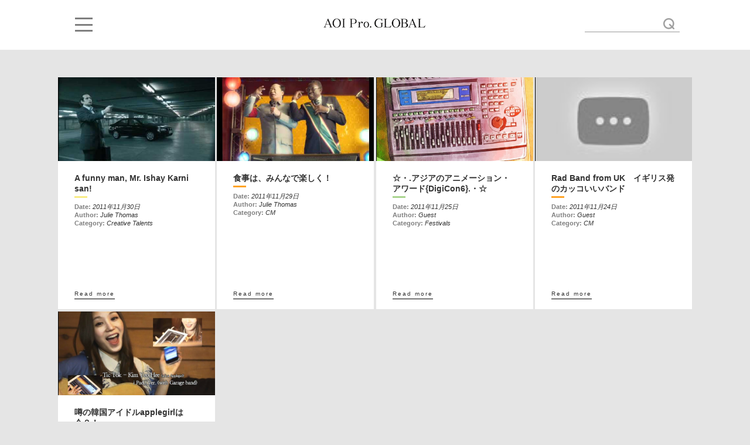

--- FILE ---
content_type: text/html; charset=UTF-8
request_url: http://www.aoi-globalblog.com/date/2011/11
body_size: 31613
content:
<!DOCTYPE html>
<html lang="ja">
<head>
  <meta charset="UTF-8">
  <meta name="viewport" content="width=device-width, user-scalable=yes">
  <meta name="description" content="">
  <meta name="keywords" content="">
  <title></title>
  <link href="http://www.aoi-globalblog.com/gmblog/wp-content/themes/aoi/src/css/style.css?ver=1.0.0" rel="stylesheet" type="text/css">
  <meta name='robots' content='max-image-preview:large' />

<!-- Google Tag Manager for WordPress by gtm4wp.com -->
<script data-cfasync="false" data-pagespeed-no-defer>
	var gtm4wp_datalayer_name = "dataLayer";
	var dataLayer = dataLayer || [];
</script>
<!-- End Google Tag Manager for WordPress by gtm4wp.com --><script type="text/javascript" id="wpp-js" src="http://www.aoi-globalblog.com/gmblog/wp-content/plugins/wordpress-popular-posts/assets/js/wpp.min.js?ver=7.2.0" data-sampling="0" data-sampling-rate="100" data-api-url="http://www.aoi-globalblog.com/wp-json/wordpress-popular-posts" data-post-id="0" data-token="8dd959605c" data-lang="0" data-debug="0"></script>
<script type="text/javascript">
/* <![CDATA[ */
window._wpemojiSettings = {"baseUrl":"https:\/\/s.w.org\/images\/core\/emoji\/15.0.3\/72x72\/","ext":".png","svgUrl":"https:\/\/s.w.org\/images\/core\/emoji\/15.0.3\/svg\/","svgExt":".svg","source":{"concatemoji":"http:\/\/www.aoi-globalblog.com\/gmblog\/wp-includes\/js\/wp-emoji-release.min.js?ver=6.6.2"}};
/*! This file is auto-generated */
!function(i,n){var o,s,e;function c(e){try{var t={supportTests:e,timestamp:(new Date).valueOf()};sessionStorage.setItem(o,JSON.stringify(t))}catch(e){}}function p(e,t,n){e.clearRect(0,0,e.canvas.width,e.canvas.height),e.fillText(t,0,0);var t=new Uint32Array(e.getImageData(0,0,e.canvas.width,e.canvas.height).data),r=(e.clearRect(0,0,e.canvas.width,e.canvas.height),e.fillText(n,0,0),new Uint32Array(e.getImageData(0,0,e.canvas.width,e.canvas.height).data));return t.every(function(e,t){return e===r[t]})}function u(e,t,n){switch(t){case"flag":return n(e,"\ud83c\udff3\ufe0f\u200d\u26a7\ufe0f","\ud83c\udff3\ufe0f\u200b\u26a7\ufe0f")?!1:!n(e,"\ud83c\uddfa\ud83c\uddf3","\ud83c\uddfa\u200b\ud83c\uddf3")&&!n(e,"\ud83c\udff4\udb40\udc67\udb40\udc62\udb40\udc65\udb40\udc6e\udb40\udc67\udb40\udc7f","\ud83c\udff4\u200b\udb40\udc67\u200b\udb40\udc62\u200b\udb40\udc65\u200b\udb40\udc6e\u200b\udb40\udc67\u200b\udb40\udc7f");case"emoji":return!n(e,"\ud83d\udc26\u200d\u2b1b","\ud83d\udc26\u200b\u2b1b")}return!1}function f(e,t,n){var r="undefined"!=typeof WorkerGlobalScope&&self instanceof WorkerGlobalScope?new OffscreenCanvas(300,150):i.createElement("canvas"),a=r.getContext("2d",{willReadFrequently:!0}),o=(a.textBaseline="top",a.font="600 32px Arial",{});return e.forEach(function(e){o[e]=t(a,e,n)}),o}function t(e){var t=i.createElement("script");t.src=e,t.defer=!0,i.head.appendChild(t)}"undefined"!=typeof Promise&&(o="wpEmojiSettingsSupports",s=["flag","emoji"],n.supports={everything:!0,everythingExceptFlag:!0},e=new Promise(function(e){i.addEventListener("DOMContentLoaded",e,{once:!0})}),new Promise(function(t){var n=function(){try{var e=JSON.parse(sessionStorage.getItem(o));if("object"==typeof e&&"number"==typeof e.timestamp&&(new Date).valueOf()<e.timestamp+604800&&"object"==typeof e.supportTests)return e.supportTests}catch(e){}return null}();if(!n){if("undefined"!=typeof Worker&&"undefined"!=typeof OffscreenCanvas&&"undefined"!=typeof URL&&URL.createObjectURL&&"undefined"!=typeof Blob)try{var e="postMessage("+f.toString()+"("+[JSON.stringify(s),u.toString(),p.toString()].join(",")+"));",r=new Blob([e],{type:"text/javascript"}),a=new Worker(URL.createObjectURL(r),{name:"wpTestEmojiSupports"});return void(a.onmessage=function(e){c(n=e.data),a.terminate(),t(n)})}catch(e){}c(n=f(s,u,p))}t(n)}).then(function(e){for(var t in e)n.supports[t]=e[t],n.supports.everything=n.supports.everything&&n.supports[t],"flag"!==t&&(n.supports.everythingExceptFlag=n.supports.everythingExceptFlag&&n.supports[t]);n.supports.everythingExceptFlag=n.supports.everythingExceptFlag&&!n.supports.flag,n.DOMReady=!1,n.readyCallback=function(){n.DOMReady=!0}}).then(function(){return e}).then(function(){var e;n.supports.everything||(n.readyCallback(),(e=n.source||{}).concatemoji?t(e.concatemoji):e.wpemoji&&e.twemoji&&(t(e.twemoji),t(e.wpemoji)))}))}((window,document),window._wpemojiSettings);
/* ]]> */
</script>
<style id='wp-emoji-styles-inline-css' type='text/css'>

	img.wp-smiley, img.emoji {
		display: inline !important;
		border: none !important;
		box-shadow: none !important;
		height: 1em !important;
		width: 1em !important;
		margin: 0 0.07em !important;
		vertical-align: -0.1em !important;
		background: none !important;
		padding: 0 !important;
	}
</style>
<link rel='stylesheet' id='wp-block-library-css' href='http://www.aoi-globalblog.com/gmblog/wp-includes/css/dist/block-library/style.min.css?ver=6.6.2' type='text/css' media='all' />
<style id='pdfemb-pdf-embedder-viewer-style-inline-css' type='text/css'>
.wp-block-pdfemb-pdf-embedder-viewer{max-width:none}

</style>
<style id='classic-theme-styles-inline-css' type='text/css'>
/*! This file is auto-generated */
.wp-block-button__link{color:#fff;background-color:#32373c;border-radius:9999px;box-shadow:none;text-decoration:none;padding:calc(.667em + 2px) calc(1.333em + 2px);font-size:1.125em}.wp-block-file__button{background:#32373c;color:#fff;text-decoration:none}
</style>
<style id='global-styles-inline-css' type='text/css'>
:root{--wp--preset--aspect-ratio--square: 1;--wp--preset--aspect-ratio--4-3: 4/3;--wp--preset--aspect-ratio--3-4: 3/4;--wp--preset--aspect-ratio--3-2: 3/2;--wp--preset--aspect-ratio--2-3: 2/3;--wp--preset--aspect-ratio--16-9: 16/9;--wp--preset--aspect-ratio--9-16: 9/16;--wp--preset--color--black: #000000;--wp--preset--color--cyan-bluish-gray: #abb8c3;--wp--preset--color--white: #ffffff;--wp--preset--color--pale-pink: #f78da7;--wp--preset--color--vivid-red: #cf2e2e;--wp--preset--color--luminous-vivid-orange: #ff6900;--wp--preset--color--luminous-vivid-amber: #fcb900;--wp--preset--color--light-green-cyan: #7bdcb5;--wp--preset--color--vivid-green-cyan: #00d084;--wp--preset--color--pale-cyan-blue: #8ed1fc;--wp--preset--color--vivid-cyan-blue: #0693e3;--wp--preset--color--vivid-purple: #9b51e0;--wp--preset--gradient--vivid-cyan-blue-to-vivid-purple: linear-gradient(135deg,rgba(6,147,227,1) 0%,rgb(155,81,224) 100%);--wp--preset--gradient--light-green-cyan-to-vivid-green-cyan: linear-gradient(135deg,rgb(122,220,180) 0%,rgb(0,208,130) 100%);--wp--preset--gradient--luminous-vivid-amber-to-luminous-vivid-orange: linear-gradient(135deg,rgba(252,185,0,1) 0%,rgba(255,105,0,1) 100%);--wp--preset--gradient--luminous-vivid-orange-to-vivid-red: linear-gradient(135deg,rgba(255,105,0,1) 0%,rgb(207,46,46) 100%);--wp--preset--gradient--very-light-gray-to-cyan-bluish-gray: linear-gradient(135deg,rgb(238,238,238) 0%,rgb(169,184,195) 100%);--wp--preset--gradient--cool-to-warm-spectrum: linear-gradient(135deg,rgb(74,234,220) 0%,rgb(151,120,209) 20%,rgb(207,42,186) 40%,rgb(238,44,130) 60%,rgb(251,105,98) 80%,rgb(254,248,76) 100%);--wp--preset--gradient--blush-light-purple: linear-gradient(135deg,rgb(255,206,236) 0%,rgb(152,150,240) 100%);--wp--preset--gradient--blush-bordeaux: linear-gradient(135deg,rgb(254,205,165) 0%,rgb(254,45,45) 50%,rgb(107,0,62) 100%);--wp--preset--gradient--luminous-dusk: linear-gradient(135deg,rgb(255,203,112) 0%,rgb(199,81,192) 50%,rgb(65,88,208) 100%);--wp--preset--gradient--pale-ocean: linear-gradient(135deg,rgb(255,245,203) 0%,rgb(182,227,212) 50%,rgb(51,167,181) 100%);--wp--preset--gradient--electric-grass: linear-gradient(135deg,rgb(202,248,128) 0%,rgb(113,206,126) 100%);--wp--preset--gradient--midnight: linear-gradient(135deg,rgb(2,3,129) 0%,rgb(40,116,252) 100%);--wp--preset--font-size--small: 13px;--wp--preset--font-size--medium: 20px;--wp--preset--font-size--large: 36px;--wp--preset--font-size--x-large: 42px;--wp--preset--spacing--20: 0.44rem;--wp--preset--spacing--30: 0.67rem;--wp--preset--spacing--40: 1rem;--wp--preset--spacing--50: 1.5rem;--wp--preset--spacing--60: 2.25rem;--wp--preset--spacing--70: 3.38rem;--wp--preset--spacing--80: 5.06rem;--wp--preset--shadow--natural: 6px 6px 9px rgba(0, 0, 0, 0.2);--wp--preset--shadow--deep: 12px 12px 50px rgba(0, 0, 0, 0.4);--wp--preset--shadow--sharp: 6px 6px 0px rgba(0, 0, 0, 0.2);--wp--preset--shadow--outlined: 6px 6px 0px -3px rgba(255, 255, 255, 1), 6px 6px rgba(0, 0, 0, 1);--wp--preset--shadow--crisp: 6px 6px 0px rgba(0, 0, 0, 1);}:where(.is-layout-flex){gap: 0.5em;}:where(.is-layout-grid){gap: 0.5em;}body .is-layout-flex{display: flex;}.is-layout-flex{flex-wrap: wrap;align-items: center;}.is-layout-flex > :is(*, div){margin: 0;}body .is-layout-grid{display: grid;}.is-layout-grid > :is(*, div){margin: 0;}:where(.wp-block-columns.is-layout-flex){gap: 2em;}:where(.wp-block-columns.is-layout-grid){gap: 2em;}:where(.wp-block-post-template.is-layout-flex){gap: 1.25em;}:where(.wp-block-post-template.is-layout-grid){gap: 1.25em;}.has-black-color{color: var(--wp--preset--color--black) !important;}.has-cyan-bluish-gray-color{color: var(--wp--preset--color--cyan-bluish-gray) !important;}.has-white-color{color: var(--wp--preset--color--white) !important;}.has-pale-pink-color{color: var(--wp--preset--color--pale-pink) !important;}.has-vivid-red-color{color: var(--wp--preset--color--vivid-red) !important;}.has-luminous-vivid-orange-color{color: var(--wp--preset--color--luminous-vivid-orange) !important;}.has-luminous-vivid-amber-color{color: var(--wp--preset--color--luminous-vivid-amber) !important;}.has-light-green-cyan-color{color: var(--wp--preset--color--light-green-cyan) !important;}.has-vivid-green-cyan-color{color: var(--wp--preset--color--vivid-green-cyan) !important;}.has-pale-cyan-blue-color{color: var(--wp--preset--color--pale-cyan-blue) !important;}.has-vivid-cyan-blue-color{color: var(--wp--preset--color--vivid-cyan-blue) !important;}.has-vivid-purple-color{color: var(--wp--preset--color--vivid-purple) !important;}.has-black-background-color{background-color: var(--wp--preset--color--black) !important;}.has-cyan-bluish-gray-background-color{background-color: var(--wp--preset--color--cyan-bluish-gray) !important;}.has-white-background-color{background-color: var(--wp--preset--color--white) !important;}.has-pale-pink-background-color{background-color: var(--wp--preset--color--pale-pink) !important;}.has-vivid-red-background-color{background-color: var(--wp--preset--color--vivid-red) !important;}.has-luminous-vivid-orange-background-color{background-color: var(--wp--preset--color--luminous-vivid-orange) !important;}.has-luminous-vivid-amber-background-color{background-color: var(--wp--preset--color--luminous-vivid-amber) !important;}.has-light-green-cyan-background-color{background-color: var(--wp--preset--color--light-green-cyan) !important;}.has-vivid-green-cyan-background-color{background-color: var(--wp--preset--color--vivid-green-cyan) !important;}.has-pale-cyan-blue-background-color{background-color: var(--wp--preset--color--pale-cyan-blue) !important;}.has-vivid-cyan-blue-background-color{background-color: var(--wp--preset--color--vivid-cyan-blue) !important;}.has-vivid-purple-background-color{background-color: var(--wp--preset--color--vivid-purple) !important;}.has-black-border-color{border-color: var(--wp--preset--color--black) !important;}.has-cyan-bluish-gray-border-color{border-color: var(--wp--preset--color--cyan-bluish-gray) !important;}.has-white-border-color{border-color: var(--wp--preset--color--white) !important;}.has-pale-pink-border-color{border-color: var(--wp--preset--color--pale-pink) !important;}.has-vivid-red-border-color{border-color: var(--wp--preset--color--vivid-red) !important;}.has-luminous-vivid-orange-border-color{border-color: var(--wp--preset--color--luminous-vivid-orange) !important;}.has-luminous-vivid-amber-border-color{border-color: var(--wp--preset--color--luminous-vivid-amber) !important;}.has-light-green-cyan-border-color{border-color: var(--wp--preset--color--light-green-cyan) !important;}.has-vivid-green-cyan-border-color{border-color: var(--wp--preset--color--vivid-green-cyan) !important;}.has-pale-cyan-blue-border-color{border-color: var(--wp--preset--color--pale-cyan-blue) !important;}.has-vivid-cyan-blue-border-color{border-color: var(--wp--preset--color--vivid-cyan-blue) !important;}.has-vivid-purple-border-color{border-color: var(--wp--preset--color--vivid-purple) !important;}.has-vivid-cyan-blue-to-vivid-purple-gradient-background{background: var(--wp--preset--gradient--vivid-cyan-blue-to-vivid-purple) !important;}.has-light-green-cyan-to-vivid-green-cyan-gradient-background{background: var(--wp--preset--gradient--light-green-cyan-to-vivid-green-cyan) !important;}.has-luminous-vivid-amber-to-luminous-vivid-orange-gradient-background{background: var(--wp--preset--gradient--luminous-vivid-amber-to-luminous-vivid-orange) !important;}.has-luminous-vivid-orange-to-vivid-red-gradient-background{background: var(--wp--preset--gradient--luminous-vivid-orange-to-vivid-red) !important;}.has-very-light-gray-to-cyan-bluish-gray-gradient-background{background: var(--wp--preset--gradient--very-light-gray-to-cyan-bluish-gray) !important;}.has-cool-to-warm-spectrum-gradient-background{background: var(--wp--preset--gradient--cool-to-warm-spectrum) !important;}.has-blush-light-purple-gradient-background{background: var(--wp--preset--gradient--blush-light-purple) !important;}.has-blush-bordeaux-gradient-background{background: var(--wp--preset--gradient--blush-bordeaux) !important;}.has-luminous-dusk-gradient-background{background: var(--wp--preset--gradient--luminous-dusk) !important;}.has-pale-ocean-gradient-background{background: var(--wp--preset--gradient--pale-ocean) !important;}.has-electric-grass-gradient-background{background: var(--wp--preset--gradient--electric-grass) !important;}.has-midnight-gradient-background{background: var(--wp--preset--gradient--midnight) !important;}.has-small-font-size{font-size: var(--wp--preset--font-size--small) !important;}.has-medium-font-size{font-size: var(--wp--preset--font-size--medium) !important;}.has-large-font-size{font-size: var(--wp--preset--font-size--large) !important;}.has-x-large-font-size{font-size: var(--wp--preset--font-size--x-large) !important;}
:where(.wp-block-post-template.is-layout-flex){gap: 1.25em;}:where(.wp-block-post-template.is-layout-grid){gap: 1.25em;}
:where(.wp-block-columns.is-layout-flex){gap: 2em;}:where(.wp-block-columns.is-layout-grid){gap: 2em;}
:root :where(.wp-block-pullquote){font-size: 1.5em;line-height: 1.6;}
</style>
<link rel='stylesheet' id='wordpress-popular-posts-css-css' href='http://www.aoi-globalblog.com/gmblog/wp-content/plugins/wordpress-popular-posts/assets/css/wpp.css?ver=7.2.0' type='text/css' media='all' />
<script type="text/javascript" src="http://www.aoi-globalblog.com/gmblog/wp-includes/js/jquery/jquery.min.js?ver=3.7.1" id="jquery-core-js"></script>
<script type="text/javascript" src="http://www.aoi-globalblog.com/gmblog/wp-includes/js/jquery/jquery-migrate.min.js?ver=3.4.1" id="jquery-migrate-js"></script>
<link rel="EditURI" type="application/rsd+xml" title="RSD" href="http://www.aoi-globalblog.com/gmblog/xmlrpc.php?rsd" />
<meta name="generator" content="WordPress 6.6.2" />

<!-- Google Tag Manager for WordPress by gtm4wp.com -->
<!-- GTM Container placement set to automatic -->
<script data-cfasync="false" data-pagespeed-no-defer>
	var dataLayer_content = {"pagePostType":"post","pagePostType2":"month-post"};
	dataLayer.push( dataLayer_content );
</script>
<script data-cfasync="false">
(function(w,d,s,l,i){w[l]=w[l]||[];w[l].push({'gtm.start':
new Date().getTime(),event:'gtm.js'});var f=d.getElementsByTagName(s)[0],
j=d.createElement(s),dl=l!='dataLayer'?'&l='+l:'';j.async=true;j.src=
'//www.googletagmanager.com/gtm.js?id='+i+dl;f.parentNode.insertBefore(j,f);
})(window,document,'script','dataLayer','GTM-KRVD7WX');
</script>
<!-- End Google Tag Manager for WordPress by gtm4wp.com -->            <style id="wpp-loading-animation-styles">@-webkit-keyframes bgslide{from{background-position-x:0}to{background-position-x:-200%}}@keyframes bgslide{from{background-position-x:0}to{background-position-x:-200%}}.wpp-widget-block-placeholder,.wpp-shortcode-placeholder{margin:0 auto;width:60px;height:3px;background:#dd3737;background:linear-gradient(90deg,#dd3737 0%,#571313 10%,#dd3737 100%);background-size:200% auto;border-radius:3px;-webkit-animation:bgslide 1s infinite linear;animation:bgslide 1s infinite linear}</style>
            
<meta property="og:title" content=""/>
<meta property="fb:app_id" content="1661412734093372" />
<meta property="og:type" content="article"/>
<meta property="og:url" content="http://www.aoi-globalblog.com/date/2011/11"/>
<meta property="og:site_name" content="AOI GLOBAL BLOG"/>
<meta property="og:description" content=""/>

<script type="text/javascript" src="http://www.aoi-globalblog.com/gmblog/wp-content/themes/aoi/js/set_height_about.js"></script>
<link rel="apple-touch-icon" href="http://www.aoi-globalblog.com/gmblog/wp-content/themes/aoi/img/common/touch-icon-iphone-retina.png" />
<link rel="shortcut icon" href="http://www.aoi-globalblog.com/gmblog/wp-content/themes/aoi/favicon.ico" />
</head>
<body class="page-category">
<div class="wrap">
<header id="header">
  <div class="header_block">
    <h1 class="logo"><a href="http://www.aoi-globalblog.com/">November &laquo; 2011 &laquo;  AOI GLOBAL BLOG</a></h1>
    <div id="navList">
  <a id="menuButton" href="javascript:void(0);">
	<span></span>
	<span></span>
	<span></span>
  </a>
  <ul class="nav_group"><!--
	--><li class="nav3"><a href="javascript:void(0);">CATEGORY</a>
	  <ul>
		<li><a href="http://www.aoi-globalblog.com/cm">CM</a></li>
		<li><a href="http://www.aoi-globalblog.com/other_ads">Other Ads</a></li>
		<li><a href="http://www.aoi-globalblog.com/web_contents">Video Contents</a></li>
		<li><a href="http://www.aoi-globalblog.com/music_videos">Music Videos</a></li>
		<li><a href="http://www.aoi-globalblog.com/buzz">Likes</a></li>
		<li><a href="http://www.aoi-globalblog.com/creative_talents">Creative Talents</a></li>
		<li><a href="http://www.aoi-globalblog.com/festivals">Festivals</a></li>
	  </ul>
	</li><!--
	--><li class="nav4"><a href="javascript:void(0);">AUTHOR</a>
	  <ul>
		<li><a href="http://www.aoi-globalblog.com/author/ayaka">Ayaka Soneda</a></li>
		<li><a href="http://www.aoi-globalblog.com/author/jules">Julie Thomas</a></li>
		<li><a href="http://www.aoi-globalblog.com/author/jun">Jun Yoshikawa</a></li>
		<li><a href="http://www.aoi-globalblog.com/author/riki-sakai">Riki Sakai</a></li>
		<li><a href="http://www.aoi-globalblog.com/author/wataru">Wataru</a></li>
		<li><a href="http://www.aoi-globalblog.com/author/keimoku">XINMU MAO</a></li>
		<li><a href="http://www.aoi-globalblog.com/author/masa">Masa Oyamada</a></li>
		<li><a href="http://www.aoi-globalblog.com/author/brian">Brian Ota</a></li>
		<li><a href="http://www.aoi-globalblog.com/author/koichiro">Koichiro Narita</a></li>
		<li><a href="http://www.aoi-globalblog.com/author/harmonie">Harmonie</a></li>
		<li><a href="http://www.aoi-globalblog.com/author/miku-iwasaki">Miku Iwasaki</a></li>
		<li><a href="http://www.aoi-globalblog.com/author/kanako-sato">Kanako Sato</a></li>
		<li><a href="http://www.aoi-globalblog.com/author/miyu-watanabe">Miyu Watanabe</a></li>
		<li><a href="http://www.aoi-globalblog.com/author/inasetakayuki">Takayuki Inase</a></li>
                <li><a href="http://www.aoi-globalblog.com/author/iwasaryuta">Ryuta Iwasa</a></li>
                <li><a href="http://www.aoi-globalblog.com/author/makhaonan">Mak Haonan</a></li>
                <li><a href="http://www.aoi-globalblog.com/author/onoharu">Haru Ono</a></li>
                <li><a href="http://www.aoi-globalblog.com/author/antonius">Antonius R.</a></li>
                <li><a href="http://www.aoi-globalblog.com/author/minami">Minami</a></li>
                <li><a href="http://www.aoi-globalblog.com/author/nanami-s">Nanami S</a></li>
                <li><a href="http://www.aoi-globalblog.com/author/sena-g">sena g</a></li>
                <li><a href="http://www.aoi-globalblog.com/author/lu">LU</a></li>
		<li><a href="http://www.aoi-globalblog.com/author/guest">Guest</a></li>
	  </ul></li><!--
	--><li class="nav1"><a href="http://www.aoi-globalblog.com/archive">ARCHIVE</a></li><!--
	--><li class="nav2"><a href="http://www.aoi-globalblog.com/popular">POPULAR</a></li><!--
	--><li class="nav5"><a href="http://www.aoi-globalblog.com/instagram">INSTAGRAM</a></li><!--
	--><li class="nav6"><a href="http://www.aoi-globalblog.com#AboutContact">ABOUT / CONTACT</a></li><!--
	--><li class="share_instagram"><a href="https://instagram.com/aoiglobal/" target="_blank">INSTAGRAM</a></li><!--
	--><li class="share_facebook"><a href="https://www.facebook.com/aoiglobal" target="_blank">FACEBOOK</a></li><!--
  --></ul>
</div>

<div id="searchBlock">
      <form role="search" method="get" id="searchform" action="http://www.aoi-globalblog.com/">
        <div>
          <input type="text" value="" name="s" id="s" />
          <input type="submit" id="searchSubmit" value="Search" />
        </div>
      </form>
    </div>
  </div>
</header>
<div class="contents">
  <!-- <div class="container">
    <a href="https://jp.surveymonkey.com/r/97FPS7Y" target="_blank" class="btn-animation-02">
      <span>ブログに関するアンケート実施中</span>
    </a>
  </div> -->
<section id="Post" class="category">
<div class="grid-sizer"></div>
<article class="entry_item category_creative_talents">
<div class="entry_thumb_img"><a href="http://www.aoi-globalblog.com/creative_talents/10100">
    
		<span class="image" style="background-image:url('http://www.aoi-globalblog.com/gmblog/wp-content/uploads/2015/03/a-funny-man-mr-ishay-karni-san.jpg');">
		<img src="http://www.aoi-globalblog.com/gmblog/wp-content/uploads/2015/03/a-funny-man-mr-ishay-karni-san.jpg" alt=""></span>

  
  </a></div>
  <div class="entry_info">
    <h3 class="entry_title"><a href="http://www.aoi-globalblog.com/creative_talents/10100">A funny man, Mr. Ishay Karni san!</a></h3>
    <p class="entry_meta"><span class="entry_date"><a href="/archive/">2011年11月30日</a></span><span class="entry_author"><a href="http://www.aoi-globalblog.com/author/jules">Julie Thomas</a></span><span class="entry_category"><a href="http://www.aoi-globalblog.com/creative_talents">Creative Talents</a></span></p>
    <p class="entry_more"><a href="http://www.aoi-globalblog.com/creative_talents/10100">Read more</a></p>
  </div></article><article class="entry_item category_cm">
<div class="entry_thumb_img"><a href="http://www.aoi-globalblog.com/cm/10090">
    
		<span class="image" style="background-image:url('http://www.aoi-globalblog.com/gmblog/wp-content/uploads/2015/03/10090.jpg');">
		<img src="http://www.aoi-globalblog.com/gmblog/wp-content/uploads/2015/03/10090.jpg" alt=""></span>

  
  </a></div>
  <div class="entry_info">
    <h3 class="entry_title"><a href="http://www.aoi-globalblog.com/cm/10090">食事は、みんなで楽しく！</a></h3>
    <p class="entry_meta"><span class="entry_date"><a href="/archive/">2011年11月29日</a></span><span class="entry_author"><a href="http://www.aoi-globalblog.com/author/jules">Julie Thomas</a></span><span class="entry_category"><a href="http://www.aoi-globalblog.com/cm">CM</a></span></p>
    <p class="entry_more"><a href="http://www.aoi-globalblog.com/cm/10090">Read more</a></p>
  </div></article><article class="entry_item category_festivals">
<div class="entry_thumb_img"><a href="http://www.aoi-globalblog.com/festivals/10009">
    
		<span class="image" style="background-image:url('http://www.aoi-globalblog.com/gmblog/wp-content/uploads/2015/03/digicon6-720x405.jpg');">
		<img src="http://www.aoi-globalblog.com/gmblog/wp-content/uploads/2015/03/digicon6-720x405.jpg" alt=""></span>

  
  </a></div>
  <div class="entry_info">
    <h3 class="entry_title"><a href="http://www.aoi-globalblog.com/festivals/10009">☆・.アジアのアニメーション・アワード{DigiCon6}.・☆</a></h3>
    <p class="entry_meta"><span class="entry_date"><a href="/archive/">2011年11月25日</a></span><span class="entry_author"><a href="http://www.aoi-globalblog.com/author/guest">Guest</a></span><span class="entry_category"><a href="http://www.aoi-globalblog.com/festivals">Festivals</a></span></p>
    <p class="entry_more"><a href="http://www.aoi-globalblog.com/festivals/10009">Read more</a></p>
  </div></article><article class="entry_item category_cm">
<div class="entry_thumb_img"><a href="http://www.aoi-globalblog.com/cm/10002">
    
		<span class="image" style="background-image:url('http://www.aoi-globalblog.com/gmblog/wp-content/uploads/2015/03/rad-band-from-uk.jpg');">
		<img src="http://www.aoi-globalblog.com/gmblog/wp-content/uploads/2015/03/rad-band-from-uk.jpg" alt=""></span>

  
  </a></div>
  <div class="entry_info">
    <h3 class="entry_title"><a href="http://www.aoi-globalblog.com/cm/10002">Rad Band from UK　イギリス発のカッコいいバンド</a></h3>
    <p class="entry_meta"><span class="entry_date"><a href="/archive/">2011年11月24日</a></span><span class="entry_author"><a href="http://www.aoi-globalblog.com/author/guest">Guest</a></span><span class="entry_category"><a href="http://www.aoi-globalblog.com/cm">CM</a></span></p>
    <p class="entry_more"><a href="http://www.aoi-globalblog.com/cm/10002">Read more</a></p>
  </div></article><article class="entry_item category_buzz">
<div class="entry_thumb_img"><a href="http://www.aoi-globalblog.com/buzz/9962">
    
		<span class="image" style="background-image:url('http://www.aoi-globalblog.com/gmblog/wp-content/uploads/2015/03/applegirl-720x405.jpg');">
		<img src="http://www.aoi-globalblog.com/gmblog/wp-content/uploads/2015/03/applegirl-720x405.jpg" alt=""></span>

  
  </a></div>
  <div class="entry_info">
    <h3 class="entry_title"><a href="http://www.aoi-globalblog.com/buzz/9962">噂の韓国アイドルapplegirlは今？！</a></h3>
    <p class="entry_meta"><span class="entry_date"><a href="/archive/">2011年11月16日</a></span><span class="entry_author"><a href="http://www.aoi-globalblog.com/author/guest">Guest</a></span><span class="entry_category"><a href="http://www.aoi-globalblog.com/buzz">Like</a></span></p>
    <p class="entry_more"><a href="http://www.aoi-globalblog.com/buzz/9962">Read more</a></p>
  </div></article></section>
<section id="ShowMore">
<h2 id="Next" class="hd"></h2>
</section></div><!-- /.contents -->

<footer id="footer">
<div class="footer_block">
  <div id="snsList">
    <ul><!--
      --><li class="share_instagram"><a href="https://www.instagram.com/aoiglobal" target="_blank">INSTAGRAM</a></li><!--
      --><li class="share_facebook"><a href="https://www.facebook.com/aoiglobal/" target="_blank">FACEBOOK</a></li><!--
    --></ul>
  </div>
  <div class="logo"><a href="http://www.aoi-globalblog.com/gmblog/wp-content/themes/aoi">AOI Pro. Kokusai</a></div>

  <address>
  </address>
</div>
</footer>
</div>

<!-- END wrap -->
<!--[if lt IE 9]>
<script src="https://code.jquery.com/jquery-1.11.1.min.js"></script>
<![endif]-->
<!--[if gte IE 9]><!-->
<script src="https://code.jquery.com/jquery-1.11.1.min.js"></script>
<!--<![endif]-->

<script type="text/javascript" src="http://www.aoi-globalblog.com/gmblog/wp-content/themes/aoi/js/plugin/jquery.scrollUp.min.js"></script>
<script type="text/javascript" src="http://www.aoi-globalblog.com/gmblog/wp-content/themes/aoi/js/globalmenu.js"></script>
<script type="text/javascript" src="http://www.aoi-globalblog.com/gmblog/wp-content/themes/aoi/js/set_height_entry_item.js"></script>
<script type="text/javascript" src="http://www.aoi-globalblog.com/gmblog/wp-content/themes/aoi/js/set_height_category.js"></script>
<script type="text/javascript" src="http://www.aoi-globalblog.com/gmblog/wp-content/themes/aoi/js/set_height_instagram.js"></script>
<script type="text/javascript" src="http://www.aoi-globalblog.com/gmblog/wp-content/themes/aoi/js/set_height_popular.js"></script>
<script type="text/javascript" src="http://www.aoi-globalblog.com/gmblog/wp-content/themes/aoi/js/gototop.js"></script>
<script type="text/javascript" src="http://www.aoi-globalblog.com/gmblog/wp-content/themes/aoi/js/plugin/jquery.socialbutton-1.9.1.min.js"></script>
<script type="text/javascript" src="http://www.aoi-globalblog.com/gmblog/wp-content/themes/aoi/js/snsload.js"></script>
<script type="text/javascript" src="http://www.aoi-globalblog.com/gmblog/wp-content/themes/aoi/js/plugin/masonry.pkgd.min.js"></script>
<script type="text/javascript" src="http://www.aoi-globalblog.com/gmblog/wp-content/themes/aoi/js/masonry.js"></script>

<script>
$(document).ready(function() {
    $(".entry_body iframe").parent("p").each(function(index, element) {
        $(this).find("iframe").attr("width", "100%");
        $(this).find("iframe").attr("height", "100%");
        $(this).replaceWith("<div class='videoWrapper'>" + $(this).html() + "</div>");
    });
    $('#popularViewed span.inner').each(function(i) {
        $(this).text(i + 1);
    });

    $('#popularLiked span.inner').each(function(i) {
        $(this).text(i + 1);
    });

    $('body.page-top .archive article').eq(0).addClass('pickup ');
    $('body.page-top .archive article').eq(1).addClass('pickup ');
    $('body.page-archive  article').eq(0).addClass('pickup ');
    $('body.page-archive  article').eq(1).addClass('pickup ');
});</script>
<script type="text/javascript" id="infinite-scroll-js-extra">
/* <![CDATA[ */
var infinite_scroll = "{\"loading\":{\"msgText\":\"\",\"finishedMsg\":\"<em>No additional posts.<\\\/em>\",\"img\":\"http:\\\/\\\/www.aoi-globalblog.com\\\/gmblog\\\/wp-content\\\/uploads\\\/2015\\\/04\\\/loading_animation.gif\"},\"nextSelector\":\"#ShowMore a.next\",\"navSelector\":\"#ShowMore\",\"itemSelector\":\"article,li.Infinite \",\"contentSelector\":\"#Post,#ArchivePost,#InstagramPost\",\"debug\":false,\"behavior\":\"\",\"callback\":\"    var $newElems = $(\\\"#Post article\\\").not(\\\"[style]\\\");\\r\\n    console.info($newElems);\\r\\n    $('#Post').masonry( 'appended', $newElems, true )\\r\\n    .animate({'padding-bottom': '130px'},300,function(){\\r\\n      \\\/\\\/ $(this).animate({'padding-bottom': '0'},300);\\r\\n    }); \"}";
/* ]]> */
</script>
<script type="text/javascript" src="http://www.aoi-globalblog.com/gmblog/wp-content/plugins/infinite-scroll/js/front-end/jquery.infinitescroll.js?ver=2.6.1" id="infinite-scroll-js"></script>
<script type="text/javascript">
// Because the `wp_localize_script` method makes everything a string
infinite_scroll = jQuery.parseJSON(infinite_scroll);

jQuery( infinite_scroll.contentSelector ).infinitescroll( infinite_scroll, function(newElements, data, url) { eval(infinite_scroll.callback); });
</script>

<script type="text/javascript">
var gaJsHost = (("https:" == document.location.protocol) ? "https://ssl." : "http://www.");
document.write(unescape("%3Cscript src='" + gaJsHost + "google-analytics.com/ga.js' type='text/javascript'%3E%3C/script%3E"));
</script>
<script type="text/javascript">
try {
var pageTracker = _gat._getTracker("UA-15320534-2");
pageTracker._trackPageview();
} catch(err) {}</script>

</body>
</html>


--- FILE ---
content_type: text/css
request_url: http://www.aoi-globalblog.com/gmblog/wp-content/themes/aoi/src/css/style.css?ver=1.0.0
body_size: 81426
content:
@charset "UTF-8";
/*! normalize.css v2.0.1 | MIT License | git.io/normalize */
/* ==========================================================================
   HTML5 display definitions
   ========================================================================== */
/*
 * Corrects `block` display not defined in IE 8/9.
 */
/* line 21, ../../_scss/_normalize.scss */
article,
aside,
details,
figcaption,
figure,
footer,
header,
hgroup,
nav,
section,
summary {
  display: block;
}

/*
 * Corrects `inline-block` display not defined in IE 8/9.
 */
/* line 31, ../../_scss/_normalize.scss */
audio,
canvas,
video {
  display: inline-block;
}

/*
 * Prevents modern browsers from displaying `audio` without controls.
 * Remove excess height in iOS 5 devices.
 */
/* line 40, ../../_scss/_normalize.scss */
audio:not([controls]) {
  display: none;
  height: 0;
}

/*
 * Addresses styling for `hidden` attribute not present in IE 8/9.
 */
/* line 49, ../../_scss/_normalize.scss */
[hidden] {
  display: none;
}

/* ==========================================================================
   Base
   ========================================================================== */
/*
 * 1. Sets default font family to sans-serif.
 * 2. Prevents iOS text size adjust after orientation change, without disabling
 *    user zoom.
 */
/* line 63, ../../_scss/_normalize.scss */
html {
  font-family: sans-serif;
  /* 1 */
  -ms-text-size-adjust: 100%;
  /* 2 */
}

/*
 * Removes default margin.
 */
/* line 73, ../../_scss/_normalize.scss */
body {
  margin: 0;
}

/* ==========================================================================
   Links
   ========================================================================== */
/*
 * Addresses `outline` inconsistency between Chrome and other browsers.
 */
/* line 85, ../../_scss/_normalize.scss */
a:focus {
  outline: thin dotted;
}

/*
 * Improves readability when focused and also mouse hovered in all browsers.
 */
/* line 94, ../../_scss/_normalize.scss */
a:active,
a:hover {
  outline: 0;
}

/* ==========================================================================
   Typography
   ========================================================================== */
/*
 * Addresses `h1` font sizes within `section` and `article` in Firefox 4+,
 * Safari 5, and Chrome.
 */
/* line 107, ../../_scss/_normalize.scss */
h1 {
  font-size: 2em;
}

/*
 * Addresses styling not present in IE 8/9, Safari 5, and Chrome.
 */
/* line 115, ../../_scss/_normalize.scss */
abbr[title] {
  border-bottom: 1px dotted;
}

/*
 * Addresses style set to `bolder` in Firefox 4+, Safari 5, and Chrome.
 */
/* line 124, ../../_scss/_normalize.scss */
b,
strong {
  font-weight: bold;
}

/*
 * Addresses styling not present in Safari 5 and Chrome.
 */
/* line 132, ../../_scss/_normalize.scss */
dfn {
  font-style: italic;
}

/*
 * Addresses styling not present in IE 8/9.
 */
/* line 140, ../../_scss/_normalize.scss */
mark {
  background: #ff0;
  color: #000;
}

/*
 * Corrects font family set oddly in Safari 5 and Chrome.
 */
/* line 153, ../../_scss/_normalize.scss */
code,
kbd,
pre,
samp {
  font-family: monospace, serif;
  font-size: 1em;
}

/*
 * Improves readability of pre-formatted text in all browsers.
 */
/* line 162, ../../_scss/_normalize.scss */
pre {
  white-space: pre;
  white-space: pre-wrap;
  word-wrap: break-word;
}

/*
 * Sets consistent quote types.
 */
/* line 172, ../../_scss/_normalize.scss */
q {
  quotes: "\201C" "\201D" "\2018" "\2019";
}

/*
 * Addresses inconsistent and variable font size in all browsers.
 */
/* line 180, ../../_scss/_normalize.scss */
small {
  font-size: 80%;
}

/*
 * Prevents `sub` and `sup` affecting `line-height` in all browsers.
 */
/* line 189, ../../_scss/_normalize.scss */
sub,
sup {
  font-size: 75%;
  line-height: 0;
  position: relative;
  vertical-align: baseline;
}

/* line 196, ../../_scss/_normalize.scss */
sup {
  top: -0.5em;
}

/* line 200, ../../_scss/_normalize.scss */
sub {
  bottom: -0.25em;
}

/* ==========================================================================
   Embedded content
   ========================================================================== */
/*
 * Removes border when inside `a` element in IE 8/9.
 */
/* line 212, ../../_scss/_normalize.scss */
img {
  border: 0;
}

/*
 * Corrects overflow displayed oddly in IE 9.
 */
/* line 220, ../../_scss/_normalize.scss */
svg:not(:root) {
  overflow: hidden;
}

/* ==========================================================================
   Figures
   ========================================================================== */
/*
 * Addresses margin not present in IE 8/9 and Safari 5.
 */
/* line 232, ../../_scss/_normalize.scss */
figure {
  margin: 0;
}

/* ==========================================================================
   Forms
   ========================================================================== */
/*
 * Define consistent border, margin, and padding.
 */
/* line 244, ../../_scss/_normalize.scss */
fieldset {
  border: 1px solid #c0c0c0;
  margin: 0 2px;
  padding: 0.35em 0.625em 0.75em;
}

/*
 * 1. Corrects color not being inherited in IE 8/9.
 * 2. Remove padding so people aren't caught out if they zero out fieldsets.
 */
/* line 255, ../../_scss/_normalize.scss */
legend {
  border: 0;
  /* 1 */
  padding: 0;
  /* 2 */
}

/*
 * 1. Corrects font family not being inherited in all browsers.
 * 2. Corrects font size not being inherited in all browsers.
 * 3. Addresses margins set differently in Firefox 4+, Safari 5, and Chrome
 */
/* line 269, ../../_scss/_normalize.scss */
button,
input,
select,
textarea {
  font-family: inherit;
  /* 1 */
  font-size: 100%;
  /* 2 */
  margin: 0;
  /* 3 */
}

/*
 * Addresses Firefox 4+ setting `line-height` on `input` using `!important` in
 * the UA stylesheet.
 */
/* line 281, ../../_scss/_normalize.scss */
button,
input {
  line-height: normal;
}

/*
 * 1. Avoid the WebKit bug in Android 4.0.* where (2) destroys native `audio`
 *    and `video` controls.
 * 2. Corrects inability to style clickable `input` types in iOS.
 * 3. Improves usability and consistency of cursor style between image-type
 *    `input` and others.
 */
/* line 296, ../../_scss/_normalize.scss */
button,
html input[type="button"],
input[type="reset"],
input[type="submit"] {
  -webkit-appearance: button;
  /* 2 */
  cursor: pointer;
  /* 3 */
}

/*
 * Re-set default cursor for disabled elements.
 */
/* line 306, ../../_scss/_normalize.scss */
button[disabled],
input[disabled] {
  cursor: default;
}

/*
 * 1. Addresses box sizing set to `content-box` in IE 8/9.
 * 2. Removes excess padding in IE 8/9.
 */
/* line 316, ../../_scss/_normalize.scss */
input[type="checkbox"],
input[type="radio"] {
  box-sizing: border-box;
  /* 1 */
  padding: 0;
  /* 2 */
}

/*
 * 1. Addresses `appearance` set to `searchfield` in Safari 5 and Chrome.
 * 2. Addresses `box-sizing` set to `border-box` in Safari 5 and Chrome
 *    (include `-moz` to future-proof).
 */
/* line 327, ../../_scss/_normalize.scss */
input[type="search"] {
  -webkit-appearance: textfield;
  /* 1 */
  -moz-box-sizing: content-box;
  -webkit-box-sizing: content-box;
  /* 2 */
  box-sizing: content-box;
}

/*
 * Removes inner padding and search cancel button in Safari 5 and Chrome
 * on OS X.
 */
/* line 340, ../../_scss/_normalize.scss */
input[type="search"]::-webkit-search-cancel-button,
input[type="search"]::-webkit-search-decoration {
  -webkit-appearance: none;
}

/*
 * Removes inner padding and border in Firefox 4+.
 */
/* line 349, ../../_scss/_normalize.scss */
button::-moz-focus-inner,
input::-moz-focus-inner {
  border: 0;
  padding: 0;
}

/*
 * 1. Removes default vertical scrollbar in IE 8/9.
 * 2. Improves readability and alignment in all browsers.
 */
/* line 359, ../../_scss/_normalize.scss */
textarea {
  overflow: auto;
  /* 1 */
  vertical-align: top;
  /* 2 */
}

/* ==========================================================================
   Tables
   ========================================================================== */
/*
 * Remove most spacing between table cells.
 */
/* line 372, ../../_scss/_normalize.scss */
table {
  border-collapse: collapse;
  border-spacing: 0;
}

/* line 6, ../../_scss/_modules.scss */
.mt0 {
  margin-top: 0px !important;
}

/* line 7, ../../_scss/_modules.scss */
.mr0 {
  margin-right: 0px !important;
}

/* line 8, ../../_scss/_modules.scss */
.mb0 {
  margin-bottom: 0px !important;
}

/* line 9, ../../_scss/_modules.scss */
.ml0 {
  margin-left: 0px !important;
}

/* line 10, ../../_scss/_modules.scss */
.pt0 {
  padding-top: 0px !important;
}

/* line 11, ../../_scss/_modules.scss */
.pr0 {
  padding-right: 0px !important;
}

/* line 12, ../../_scss/_modules.scss */
.pb0 {
  padding-bottom: 0px !important;
}

/* line 13, ../../_scss/_modules.scss */
.pl0 {
  padding-left: 0px !important;
}

/* line 6, ../../_scss/_modules.scss */
.mt5 {
  margin-top: 5px !important;
}

/* line 7, ../../_scss/_modules.scss */
.mr5 {
  margin-right: 5px !important;
}

/* line 8, ../../_scss/_modules.scss */
.mb5 {
  margin-bottom: 5px !important;
}

/* line 9, ../../_scss/_modules.scss */
.ml5 {
  margin-left: 5px !important;
}

/* line 10, ../../_scss/_modules.scss */
.pt5 {
  padding-top: 5px !important;
}

/* line 11, ../../_scss/_modules.scss */
.pr5 {
  padding-right: 5px !important;
}

/* line 12, ../../_scss/_modules.scss */
.pb5 {
  padding-bottom: 5px !important;
}

/* line 13, ../../_scss/_modules.scss */
.pl5 {
  padding-left: 5px !important;
}

/* line 6, ../../_scss/_modules.scss */
.mt10 {
  margin-top: 10px !important;
}

/* line 7, ../../_scss/_modules.scss */
.mr10 {
  margin-right: 10px !important;
}

/* line 8, ../../_scss/_modules.scss */
.mb10 {
  margin-bottom: 10px !important;
}

/* line 9, ../../_scss/_modules.scss */
.ml10 {
  margin-left: 10px !important;
}

/* line 10, ../../_scss/_modules.scss */
.pt10 {
  padding-top: 10px !important;
}

/* line 11, ../../_scss/_modules.scss */
.pr10 {
  padding-right: 10px !important;
}

/* line 12, ../../_scss/_modules.scss */
.pb10 {
  padding-bottom: 10px !important;
}

/* line 13, ../../_scss/_modules.scss */
.pl10 {
  padding-left: 10px !important;
}

/* line 6, ../../_scss/_modules.scss */
.mt15 {
  margin-top: 15px !important;
}

/* line 7, ../../_scss/_modules.scss */
.mr15 {
  margin-right: 15px !important;
}

/* line 8, ../../_scss/_modules.scss */
.mb15 {
  margin-bottom: 15px !important;
}

/* line 9, ../../_scss/_modules.scss */
.ml15 {
  margin-left: 15px !important;
}

/* line 10, ../../_scss/_modules.scss */
.pt15 {
  padding-top: 15px !important;
}

/* line 11, ../../_scss/_modules.scss */
.pr15 {
  padding-right: 15px !important;
}

/* line 12, ../../_scss/_modules.scss */
.pb15 {
  padding-bottom: 15px !important;
}

/* line 13, ../../_scss/_modules.scss */
.pl15 {
  padding-left: 15px !important;
}

/* line 6, ../../_scss/_modules.scss */
.mt20 {
  margin-top: 20px !important;
}

/* line 7, ../../_scss/_modules.scss */
.mr20 {
  margin-right: 20px !important;
}

/* line 8, ../../_scss/_modules.scss */
.mb20 {
  margin-bottom: 20px !important;
}

/* line 9, ../../_scss/_modules.scss */
.ml20 {
  margin-left: 20px !important;
}

/* line 10, ../../_scss/_modules.scss */
.pt20 {
  padding-top: 20px !important;
}

/* line 11, ../../_scss/_modules.scss */
.pr20 {
  padding-right: 20px !important;
}

/* line 12, ../../_scss/_modules.scss */
.pb20 {
  padding-bottom: 20px !important;
}

/* line 13, ../../_scss/_modules.scss */
.pl20 {
  padding-left: 20px !important;
}

/* line 6, ../../_scss/_modules.scss */
.mt25 {
  margin-top: 25px !important;
}

/* line 7, ../../_scss/_modules.scss */
.mr25 {
  margin-right: 25px !important;
}

/* line 8, ../../_scss/_modules.scss */
.mb25 {
  margin-bottom: 25px !important;
}

/* line 9, ../../_scss/_modules.scss */
.ml25 {
  margin-left: 25px !important;
}

/* line 10, ../../_scss/_modules.scss */
.pt25 {
  padding-top: 25px !important;
}

/* line 11, ../../_scss/_modules.scss */
.pr25 {
  padding-right: 25px !important;
}

/* line 12, ../../_scss/_modules.scss */
.pb25 {
  padding-bottom: 25px !important;
}

/* line 13, ../../_scss/_modules.scss */
.pl25 {
  padding-left: 25px !important;
}

/* line 6, ../../_scss/_modules.scss */
.mt30 {
  margin-top: 30px !important;
}

/* line 7, ../../_scss/_modules.scss */
.mr30 {
  margin-right: 30px !important;
}

/* line 8, ../../_scss/_modules.scss */
.mb30 {
  margin-bottom: 30px !important;
}

/* line 9, ../../_scss/_modules.scss */
.ml30 {
  margin-left: 30px !important;
}

/* line 10, ../../_scss/_modules.scss */
.pt30 {
  padding-top: 30px !important;
}

/* line 11, ../../_scss/_modules.scss */
.pr30 {
  padding-right: 30px !important;
}

/* line 12, ../../_scss/_modules.scss */
.pb30 {
  padding-bottom: 30px !important;
}

/* line 13, ../../_scss/_modules.scss */
.pl30 {
  padding-left: 30px !important;
}

/* line 6, ../../_scss/_modules.scss */
.mt35 {
  margin-top: 35px !important;
}

/* line 7, ../../_scss/_modules.scss */
.mr35 {
  margin-right: 35px !important;
}

/* line 8, ../../_scss/_modules.scss */
.mb35 {
  margin-bottom: 35px !important;
}

/* line 9, ../../_scss/_modules.scss */
.ml35 {
  margin-left: 35px !important;
}

/* line 10, ../../_scss/_modules.scss */
.pt35 {
  padding-top: 35px !important;
}

/* line 11, ../../_scss/_modules.scss */
.pr35 {
  padding-right: 35px !important;
}

/* line 12, ../../_scss/_modules.scss */
.pb35 {
  padding-bottom: 35px !important;
}

/* line 13, ../../_scss/_modules.scss */
.pl35 {
  padding-left: 35px !important;
}

/* line 6, ../../_scss/_modules.scss */
.mt40 {
  margin-top: 40px !important;
}

/* line 7, ../../_scss/_modules.scss */
.mr40 {
  margin-right: 40px !important;
}

/* line 8, ../../_scss/_modules.scss */
.mb40 {
  margin-bottom: 40px !important;
}

/* line 9, ../../_scss/_modules.scss */
.ml40 {
  margin-left: 40px !important;
}

/* line 10, ../../_scss/_modules.scss */
.pt40 {
  padding-top: 40px !important;
}

/* line 11, ../../_scss/_modules.scss */
.pr40 {
  padding-right: 40px !important;
}

/* line 12, ../../_scss/_modules.scss */
.pb40 {
  padding-bottom: 40px !important;
}

/* line 13, ../../_scss/_modules.scss */
.pl40 {
  padding-left: 40px !important;
}

/* line 6, ../../_scss/_modules.scss */
.mt45 {
  margin-top: 45px !important;
}

/* line 7, ../../_scss/_modules.scss */
.mr45 {
  margin-right: 45px !important;
}

/* line 8, ../../_scss/_modules.scss */
.mb45 {
  margin-bottom: 45px !important;
}

/* line 9, ../../_scss/_modules.scss */
.ml45 {
  margin-left: 45px !important;
}

/* line 10, ../../_scss/_modules.scss */
.pt45 {
  padding-top: 45px !important;
}

/* line 11, ../../_scss/_modules.scss */
.pr45 {
  padding-right: 45px !important;
}

/* line 12, ../../_scss/_modules.scss */
.pb45 {
  padding-bottom: 45px !important;
}

/* line 13, ../../_scss/_modules.scss */
.pl45 {
  padding-left: 45px !important;
}

/* line 6, ../../_scss/_modules.scss */
.mt50 {
  margin-top: 50px !important;
}

/* line 7, ../../_scss/_modules.scss */
.mr50 {
  margin-right: 50px !important;
}

/* line 8, ../../_scss/_modules.scss */
.mb50 {
  margin-bottom: 50px !important;
}

/* line 9, ../../_scss/_modules.scss */
.ml50 {
  margin-left: 50px !important;
}

/* line 10, ../../_scss/_modules.scss */
.pt50 {
  padding-top: 50px !important;
}

/* line 11, ../../_scss/_modules.scss */
.pr50 {
  padding-right: 50px !important;
}

/* line 12, ../../_scss/_modules.scss */
.pb50 {
  padding-bottom: 50px !important;
}

/* line 13, ../../_scss/_modules.scss */
.pl50 {
  padding-left: 50px !important;
}

/* line 6, ../../_scss/_modules.scss */
.mt55 {
  margin-top: 55px !important;
}

/* line 7, ../../_scss/_modules.scss */
.mr55 {
  margin-right: 55px !important;
}

/* line 8, ../../_scss/_modules.scss */
.mb55 {
  margin-bottom: 55px !important;
}

/* line 9, ../../_scss/_modules.scss */
.ml55 {
  margin-left: 55px !important;
}

/* line 10, ../../_scss/_modules.scss */
.pt55 {
  padding-top: 55px !important;
}

/* line 11, ../../_scss/_modules.scss */
.pr55 {
  padding-right: 55px !important;
}

/* line 12, ../../_scss/_modules.scss */
.pb55 {
  padding-bottom: 55px !important;
}

/* line 13, ../../_scss/_modules.scss */
.pl55 {
  padding-left: 55px !important;
}

/* line 6, ../../_scss/_modules.scss */
.mt60 {
  margin-top: 60px !important;
}

/* line 7, ../../_scss/_modules.scss */
.mr60 {
  margin-right: 60px !important;
}

/* line 8, ../../_scss/_modules.scss */
.mb60 {
  margin-bottom: 60px !important;
}

/* line 9, ../../_scss/_modules.scss */
.ml60 {
  margin-left: 60px !important;
}

/* line 10, ../../_scss/_modules.scss */
.pt60 {
  padding-top: 60px !important;
}

/* line 11, ../../_scss/_modules.scss */
.pr60 {
  padding-right: 60px !important;
}

/* line 12, ../../_scss/_modules.scss */
.pb60 {
  padding-bottom: 60px !important;
}

/* line 13, ../../_scss/_modules.scss */
.pl60 {
  padding-left: 60px !important;
}

/* line 6, ../../_scss/_modules.scss */
.mt65 {
  margin-top: 65px !important;
}

/* line 7, ../../_scss/_modules.scss */
.mr65 {
  margin-right: 65px !important;
}

/* line 8, ../../_scss/_modules.scss */
.mb65 {
  margin-bottom: 65px !important;
}

/* line 9, ../../_scss/_modules.scss */
.ml65 {
  margin-left: 65px !important;
}

/* line 10, ../../_scss/_modules.scss */
.pt65 {
  padding-top: 65px !important;
}

/* line 11, ../../_scss/_modules.scss */
.pr65 {
  padding-right: 65px !important;
}

/* line 12, ../../_scss/_modules.scss */
.pb65 {
  padding-bottom: 65px !important;
}

/* line 13, ../../_scss/_modules.scss */
.pl65 {
  padding-left: 65px !important;
}

/* line 6, ../../_scss/_modules.scss */
.mt70 {
  margin-top: 70px !important;
}

/* line 7, ../../_scss/_modules.scss */
.mr70 {
  margin-right: 70px !important;
}

/* line 8, ../../_scss/_modules.scss */
.mb70 {
  margin-bottom: 70px !important;
}

/* line 9, ../../_scss/_modules.scss */
.ml70 {
  margin-left: 70px !important;
}

/* line 10, ../../_scss/_modules.scss */
.pt70 {
  padding-top: 70px !important;
}

/* line 11, ../../_scss/_modules.scss */
.pr70 {
  padding-right: 70px !important;
}

/* line 12, ../../_scss/_modules.scss */
.pb70 {
  padding-bottom: 70px !important;
}

/* line 13, ../../_scss/_modules.scss */
.pl70 {
  padding-left: 70px !important;
}

/* line 6, ../../_scss/_modules.scss */
.mt75 {
  margin-top: 75px !important;
}

/* line 7, ../../_scss/_modules.scss */
.mr75 {
  margin-right: 75px !important;
}

/* line 8, ../../_scss/_modules.scss */
.mb75 {
  margin-bottom: 75px !important;
}

/* line 9, ../../_scss/_modules.scss */
.ml75 {
  margin-left: 75px !important;
}

/* line 10, ../../_scss/_modules.scss */
.pt75 {
  padding-top: 75px !important;
}

/* line 11, ../../_scss/_modules.scss */
.pr75 {
  padding-right: 75px !important;
}

/* line 12, ../../_scss/_modules.scss */
.pb75 {
  padding-bottom: 75px !important;
}

/* line 13, ../../_scss/_modules.scss */
.pl75 {
  padding-left: 75px !important;
}

/* line 6, ../../_scss/_modules.scss */
.mt80 {
  margin-top: 80px !important;
}

/* line 7, ../../_scss/_modules.scss */
.mr80 {
  margin-right: 80px !important;
}

/* line 8, ../../_scss/_modules.scss */
.mb80 {
  margin-bottom: 80px !important;
}

/* line 9, ../../_scss/_modules.scss */
.ml80 {
  margin-left: 80px !important;
}

/* line 10, ../../_scss/_modules.scss */
.pt80 {
  padding-top: 80px !important;
}

/* line 11, ../../_scss/_modules.scss */
.pr80 {
  padding-right: 80px !important;
}

/* line 12, ../../_scss/_modules.scss */
.pb80 {
  padding-bottom: 80px !important;
}

/* line 13, ../../_scss/_modules.scss */
.pl80 {
  padding-left: 80px !important;
}

/* line 6, ../../_scss/_modules.scss */
.mt85 {
  margin-top: 85px !important;
}

/* line 7, ../../_scss/_modules.scss */
.mr85 {
  margin-right: 85px !important;
}

/* line 8, ../../_scss/_modules.scss */
.mb85 {
  margin-bottom: 85px !important;
}

/* line 9, ../../_scss/_modules.scss */
.ml85 {
  margin-left: 85px !important;
}

/* line 10, ../../_scss/_modules.scss */
.pt85 {
  padding-top: 85px !important;
}

/* line 11, ../../_scss/_modules.scss */
.pr85 {
  padding-right: 85px !important;
}

/* line 12, ../../_scss/_modules.scss */
.pb85 {
  padding-bottom: 85px !important;
}

/* line 13, ../../_scss/_modules.scss */
.pl85 {
  padding-left: 85px !important;
}

/* line 6, ../../_scss/_modules.scss */
.mt90 {
  margin-top: 90px !important;
}

/* line 7, ../../_scss/_modules.scss */
.mr90 {
  margin-right: 90px !important;
}

/* line 8, ../../_scss/_modules.scss */
.mb90 {
  margin-bottom: 90px !important;
}

/* line 9, ../../_scss/_modules.scss */
.ml90 {
  margin-left: 90px !important;
}

/* line 10, ../../_scss/_modules.scss */
.pt90 {
  padding-top: 90px !important;
}

/* line 11, ../../_scss/_modules.scss */
.pr90 {
  padding-right: 90px !important;
}

/* line 12, ../../_scss/_modules.scss */
.pb90 {
  padding-bottom: 90px !important;
}

/* line 13, ../../_scss/_modules.scss */
.pl90 {
  padding-left: 90px !important;
}

/* line 6, ../../_scss/_modules.scss */
.mt95 {
  margin-top: 95px !important;
}

/* line 7, ../../_scss/_modules.scss */
.mr95 {
  margin-right: 95px !important;
}

/* line 8, ../../_scss/_modules.scss */
.mb95 {
  margin-bottom: 95px !important;
}

/* line 9, ../../_scss/_modules.scss */
.ml95 {
  margin-left: 95px !important;
}

/* line 10, ../../_scss/_modules.scss */
.pt95 {
  padding-top: 95px !important;
}

/* line 11, ../../_scss/_modules.scss */
.pr95 {
  padding-right: 95px !important;
}

/* line 12, ../../_scss/_modules.scss */
.pb95 {
  padding-bottom: 95px !important;
}

/* line 13, ../../_scss/_modules.scss */
.pl95 {
  padding-left: 95px !important;
}

/* line 6, ../../_scss/_modules.scss */
.mt100 {
  margin-top: 100px !important;
}

/* line 7, ../../_scss/_modules.scss */
.mr100 {
  margin-right: 100px !important;
}

/* line 8, ../../_scss/_modules.scss */
.mb100 {
  margin-bottom: 100px !important;
}

/* line 9, ../../_scss/_modules.scss */
.ml100 {
  margin-left: 100px !important;
}

/* line 10, ../../_scss/_modules.scss */
.pt100 {
  padding-top: 100px !important;
}

/* line 11, ../../_scss/_modules.scss */
.pr100 {
  padding-right: 100px !important;
}

/* line 12, ../../_scss/_modules.scss */
.pb100 {
  padding-bottom: 100px !important;
}

/* line 13, ../../_scss/_modules.scss */
.pl100 {
  padding-left: 100px !important;
}

/* line 16, ../../_scss/_modules.scss */
.m0 {
  margin: 0 !important;
}

/* line 19, ../../_scss/_modules.scss */
.mt3 {
  margin-top: 3px !important;
}

/* line 22, ../../_scss/_modules.scss */
.p0 {
  padding: 0 !important;
}

/* line 25, ../../_scss/_modules.scss */
.p5 {
  padding: 5px !important;
}

/* line 28, ../../_scss/_modules.scss */
.p6 {
  padding: 6px !important;
}

/* line 31, ../../_scss/_modules.scss */
.pt8 {
  padding-top: 8px;
}

/* line 34, ../../_scss/_modules.scss */
.p10 {
  padding: 10px !important;
}

/* line 39, ../../_scss/_modules.scss */
.font10 {
  font-size: 10px !important;
}

/* line 39, ../../_scss/_modules.scss */
.font11 {
  font-size: 11px !important;
}

/* line 39, ../../_scss/_modules.scss */
.font12 {
  font-size: 12px !important;
}

/* line 39, ../../_scss/_modules.scss */
.font13 {
  font-size: 13px !important;
}

/* line 39, ../../_scss/_modules.scss */
.font14 {
  font-size: 14px !important;
}

/* line 39, ../../_scss/_modules.scss */
.font15 {
  font-size: 15px !important;
}

/* line 39, ../../_scss/_modules.scss */
.font16 {
  font-size: 16px !important;
}

/* line 39, ../../_scss/_modules.scss */
.font17 {
  font-size: 17px !important;
}

/* line 39, ../../_scss/_modules.scss */
.font18 {
  font-size: 18px !important;
}

/* line 39, ../../_scss/_modules.scss */
.font19 {
  font-size: 19px !important;
}

/* line 39, ../../_scss/_modules.scss */
.font20 {
  font-size: 20px !important;
}

/* line 39, ../../_scss/_modules.scss */
.font21 {
  font-size: 21px !important;
}

/* line 39, ../../_scss/_modules.scss */
.font22 {
  font-size: 22px !important;
}

/* line 39, ../../_scss/_modules.scss */
.font23 {
  font-size: 23px !important;
}

/* line 39, ../../_scss/_modules.scss */
.font24 {
  font-size: 24px !important;
}

/* line 39, ../../_scss/_modules.scss */
.font25 {
  font-size: 25px !important;
}

/* line 39, ../../_scss/_modules.scss */
.font26 {
  font-size: 26px !important;
}

/* line 39, ../../_scss/_modules.scss */
.font27 {
  font-size: 27px !important;
}

/* line 39, ../../_scss/_modules.scss */
.font28 {
  font-size: 28px !important;
}

/* line 39, ../../_scss/_modules.scss */
.font29 {
  font-size: 29px !important;
}

/* line 39, ../../_scss/_modules.scss */
.font30 {
  font-size: 30px !important;
}

/* line 42, ../../_scss/_modules.scss */
.w0 {
  width: 0px !important;
}

/* line 42, ../../_scss/_modules.scss */
.w5 {
  width: 5px !important;
}

/* line 42, ../../_scss/_modules.scss */
.w10 {
  width: 10px !important;
}

/* line 42, ../../_scss/_modules.scss */
.w15 {
  width: 15px !important;
}

/* line 42, ../../_scss/_modules.scss */
.w20 {
  width: 20px !important;
}

/* line 42, ../../_scss/_modules.scss */
.w25 {
  width: 25px !important;
}

/* line 42, ../../_scss/_modules.scss */
.w30 {
  width: 30px !important;
}

/* line 42, ../../_scss/_modules.scss */
.w35 {
  width: 35px !important;
}

/* line 42, ../../_scss/_modules.scss */
.w40 {
  width: 40px !important;
}

/* line 42, ../../_scss/_modules.scss */
.w45 {
  width: 45px !important;
}

/* line 42, ../../_scss/_modules.scss */
.w50 {
  width: 50px !important;
}

/* line 42, ../../_scss/_modules.scss */
.w55 {
  width: 55px !important;
}

/* line 42, ../../_scss/_modules.scss */
.w60 {
  width: 60px !important;
}

/* line 42, ../../_scss/_modules.scss */
.w65 {
  width: 65px !important;
}

/* line 42, ../../_scss/_modules.scss */
.w70 {
  width: 70px !important;
}

/* line 42, ../../_scss/_modules.scss */
.w75 {
  width: 75px !important;
}

/* line 42, ../../_scss/_modules.scss */
.w80 {
  width: 80px !important;
}

/* line 42, ../../_scss/_modules.scss */
.w85 {
  width: 85px !important;
}

/* line 42, ../../_scss/_modules.scss */
.w90 {
  width: 90px !important;
}

/* line 42, ../../_scss/_modules.scss */
.w95 {
  width: 95px !important;
}

/* line 42, ../../_scss/_modules.scss */
.w100 {
  width: 100px !important;
}

/* line 42, ../../_scss/_modules.scss */
.w105 {
  width: 105px !important;
}

/* line 42, ../../_scss/_modules.scss */
.w110 {
  width: 110px !important;
}

/* line 42, ../../_scss/_modules.scss */
.w115 {
  width: 115px !important;
}

/* line 42, ../../_scss/_modules.scss */
.w120 {
  width: 120px !important;
}

/* line 42, ../../_scss/_modules.scss */
.w125 {
  width: 125px !important;
}

/* line 42, ../../_scss/_modules.scss */
.w130 {
  width: 130px !important;
}

/* line 42, ../../_scss/_modules.scss */
.w135 {
  width: 135px !important;
}

/* line 42, ../../_scss/_modules.scss */
.w140 {
  width: 140px !important;
}

/* line 42, ../../_scss/_modules.scss */
.w145 {
  width: 145px !important;
}

/* line 42, ../../_scss/_modules.scss */
.w150 {
  width: 150px !important;
}

/* line 42, ../../_scss/_modules.scss */
.w155 {
  width: 155px !important;
}

/* line 42, ../../_scss/_modules.scss */
.w160 {
  width: 160px !important;
}

/* line 42, ../../_scss/_modules.scss */
.w165 {
  width: 165px !important;
}

/* line 42, ../../_scss/_modules.scss */
.w170 {
  width: 170px !important;
}

/* line 42, ../../_scss/_modules.scss */
.w175 {
  width: 175px !important;
}

/* line 42, ../../_scss/_modules.scss */
.w180 {
  width: 180px !important;
}

/* line 42, ../../_scss/_modules.scss */
.w185 {
  width: 185px !important;
}

/* line 42, ../../_scss/_modules.scss */
.w190 {
  width: 190px !important;
}

/* line 42, ../../_scss/_modules.scss */
.w195 {
  width: 195px !important;
}

/* line 42, ../../_scss/_modules.scss */
.w200 {
  width: 200px !important;
}

/* line 42, ../../_scss/_modules.scss */
.w205 {
  width: 205px !important;
}

/* line 42, ../../_scss/_modules.scss */
.w210 {
  width: 210px !important;
}

/* line 42, ../../_scss/_modules.scss */
.w215 {
  width: 215px !important;
}

/* line 42, ../../_scss/_modules.scss */
.w220 {
  width: 220px !important;
}

/* line 42, ../../_scss/_modules.scss */
.w225 {
  width: 225px !important;
}

/* line 42, ../../_scss/_modules.scss */
.w230 {
  width: 230px !important;
}

/* line 42, ../../_scss/_modules.scss */
.w235 {
  width: 235px !important;
}

/* line 42, ../../_scss/_modules.scss */
.w240 {
  width: 240px !important;
}

/* line 42, ../../_scss/_modules.scss */
.w245 {
  width: 245px !important;
}

/* line 42, ../../_scss/_modules.scss */
.w250 {
  width: 250px !important;
}

/* line 42, ../../_scss/_modules.scss */
.w255 {
  width: 255px !important;
}

/* line 42, ../../_scss/_modules.scss */
.w260 {
  width: 260px !important;
}

/* line 42, ../../_scss/_modules.scss */
.w265 {
  width: 265px !important;
}

/* line 42, ../../_scss/_modules.scss */
.w270 {
  width: 270px !important;
}

/* line 42, ../../_scss/_modules.scss */
.w275 {
  width: 275px !important;
}

/* line 42, ../../_scss/_modules.scss */
.w280 {
  width: 280px !important;
}

/* line 42, ../../_scss/_modules.scss */
.w285 {
  width: 285px !important;
}

/* line 42, ../../_scss/_modules.scss */
.w290 {
  width: 290px !important;
}

/* line 42, ../../_scss/_modules.scss */
.w295 {
  width: 295px !important;
}

/* line 42, ../../_scss/_modules.scss */
.w300 {
  width: 300px !important;
}

/* line 42, ../../_scss/_modules.scss */
.w305 {
  width: 305px !important;
}

/* line 42, ../../_scss/_modules.scss */
.w310 {
  width: 310px !important;
}

/* line 42, ../../_scss/_modules.scss */
.w315 {
  width: 315px !important;
}

/* line 42, ../../_scss/_modules.scss */
.w320 {
  width: 320px !important;
}

/* line 42, ../../_scss/_modules.scss */
.w325 {
  width: 325px !important;
}

/* line 45, ../../_scss/_modules.scss */
.w10p {
  width: 10% !important;
}

/* line 45, ../../_scss/_modules.scss */
.w20p {
  width: 20% !important;
}

/* line 45, ../../_scss/_modules.scss */
.w30p {
  width: 30% !important;
}

/* line 45, ../../_scss/_modules.scss */
.w40p {
  width: 40% !important;
}

/* line 45, ../../_scss/_modules.scss */
.w50p {
  width: 50% !important;
}

/* line 45, ../../_scss/_modules.scss */
.w60p {
  width: 60% !important;
}

/* line 45, ../../_scss/_modules.scss */
.w70p {
  width: 70% !important;
}

/* line 45, ../../_scss/_modules.scss */
.w80p {
  width: 80% !important;
}

/* line 45, ../../_scss/_modules.scss */
.w90p {
  width: 90% !important;
}

/* line 45, ../../_scss/_modules.scss */
.w100p {
  width: 100% !important;
}

/* line 47, ../../_scss/_modules.scss */
.w_auto {
  width: auto !important;
}

/* line 51, ../../_scss/_modules.scss */
.f_l {
  float: left !important;
}

/* line 54, ../../_scss/_modules.scss */
.f_r {
  float: right !important;
}

/* line 57, ../../_scss/_modules.scss */
.f_n {
  float: none !important;
}

/* line 60, ../../_scss/_modules.scss */
.c_l {
  clear: left !important;
}

/* line 63, ../../_scss/_modules.scss */
.c_r {
  clear: right !important;
}

/* line 66, ../../_scss/_modules.scss */
.clear {
  clear: both !important;
}

/* line 70, ../../_scss/_modules.scss */
.center {
  margin-right: auto;
  margin-left: auto;
}

/* line 75, ../../_scss/_modules.scss */
.t_r {
  text-align: right !important;
}

/* line 78, ../../_scss/_modules.scss */
.t_l {
  text-align: left !important;
}

/* line 81, ../../_scss/_modules.scss */
.t_c {
  text-align: center !important;
}

/* line 84, ../../_scss/_modules.scss */
.v_t {
  vertical-align: top !important;
}

/* line 87, ../../_scss/_modules.scss */
.v_c {
  vertical-align: middle !important;
}

/* line 90, ../../_scss/_modules.scss */
.v_b {
  vertical-align: bottom !important;
}

/* line 93, ../../_scss/_modules.scss */
.bold {
  font-weight: bold !important;
}

/* line 96, ../../_scss/_modules.scss */
.p_c {
  margin-right: auto !important;
  margin-left: auto !important;
}

/* line 101, ../../_scss/_modules.scss */
.img_l {
  float: left;
  margin-right: 20px;
  margin-bottom: 20px;
}

/* line 106, ../../_scss/_modules.scss */
.img_r {
  float: right;
  margin-left: 20px;
  margin-bottom: 20px;
}

/* line 112, ../../_scss/_modules.scss */
.cf:after {
  content: "";
  clear: both;
  display: block;
}

/* line 118, ../../_scss/_modules.scss */
.oh {
  overflow: hidden;
}

/* line 121, ../../_scss/_modules.scss */
.ovv {
  overflow: visible;
}

/* line 125, ../../_scss/_modules.scss */
.col_red {
  color: red;
}

/* line 128, ../../_scss/_modules.scss */
.col_red2 {
  color: #be0000;
}

/* line 131, ../../_scss/_modules.scss */
.col_blue {
  color: #00A0EA;
}

/* line 134, ../../_scss/_modules.scss */
.col_white {
  color: #fff;
}

/* line 137, ../../_scss/_modules.scss */
.col_yellow {
  color: #ff0;
}

/* line 140, ../../_scss/_modules.scss */
.col_gray {
  color: #c6c6c6;
}

/* line 143, ../../_scss/_modules.scss */
.col_green {
  color: #009900;
}

/* line 146, ../../_scss/_modules.scss */
.d_b {
  display: block !important;
}

/* line 150, ../../_scss/_modules.scss */
.bd_b0 {
  border-bottom: 0 !important;
}

/* ************************************
 *
 * SCSS Media Queries Mixins
 * 
 * Aauthor   : Ryuichi Nonaka
 * Version   : 0.4.0
 * Copyright : 2012 Ryuichi Nonaka
 * Date      : 2012/11/16
 *
 * Released under the MIT license
 *
 *********************************** */
/* ************************************
 *
 * Device Width 
 * Initialize variables
 *
 *********************************** */
/* ************************************
 *
 * Browser Prefix 
 * Initialize variables
 *
 *********************************** */
/* ************************************
 *
 * Return ratio
 * Initialize variables
 * @param $prefix prefix type
 * @param $ratio device ratio
 *
 *********************************** */
/* ************************************
 *
 * Mobile Device mixin
 * @param $orientation Direction of a device
 * @param $version [old|modern|future|any] The version of a device
 * @param $add_orientation boolean [true|false] add orientation attribute
 *
 * old    : iPhone 3G or 3GS.
 * modern : iPhone 4 or 4S.
 * future : iPhone 5.
 * any    : All version.
 *
 *********************************** */
/* ************************************
 *
 * Tablet Device mixin
 * @param $orientation Direction of a device
 * @param $version [old|modern|any] The version of a device
 * @param $add_orientation boolean [true|false] add orientation attribute
 *
 * old    : iPad 1 or 2 or mini.
 * modern : new iPad (3).
 * any    : All version.
 *
 *********************************** */
/* ************************************
 *
 * Desctop Device mixin
 * @param $size Direction of a device
 * @param $version [modern|future|any] The version of a device
 *
 * Version modern ---------------------
 * narrow  : max width 1024.
 * modern  : max width 1280.
 * wide    : max width 1600.
 * hd      : max width 1920.
 * over    : width 1920 over.
 * ratio   : 1.0
 *
 * Version future ---------------------
 * modern : max width 1280.
 * wide   : max width 1440.
 * ratio  : 2.0
 *
 *********************************** */
/* ************************************
 *
 * Custom Device mixin
 * @param $min_width number(px) Minimum device size
 * @param $max_width number(px) Maximum device size
 * @param $pixel_ratio number Device px ratio
 * @param $add_orientation boolean [true|false] add orientation attribute
 *
 *********************************** */
/*
@include font-face(
  "gotham",
  font-files(
    "2BBDF7_1_0.ttf",
    "2BBDF7_1_0.woff"
  ),
  "2BBDF7_1_0.eot",
  normal
);
@include font-face(
  "gotham",
  font-files(
    "2BBDF7_0_0.ttf",
    "2BBDF7_0_0.woff"
  ),
  "2BBDF7_0_0.eot",
  bold
);
*/
/* line 32, ../../_scss/style.scss */
* {
  -webkit-touch-callout: none;
}

/* line 35, ../../_scss/style.scss */
html {
  font-size: 12px;
}

/* line 38, ../../_scss/style.scss */
body {
  color: black;
  font-family: "gotham","ヒラギノ角ゴPro W3","Hiragino Kaku Gothic Pro","メイリオ",Meiryo,"ＭＳ Ｐゴシック",sans-serif;
  line-height: 1.3;
  background-color: #e5e5e5;
  -webkit-font-smoothing: antialiased;
}

/* line 45, ../../_scss/style.scss */
img {
  vertical-align: top;
  height: auto;
  border: 0;
}

/* line 51, ../../_scss/style.scss */
a {
  color: #333;
  text-decoration: none;
  -webkit-tap-highlight-color: rgba(0, 0, 0, 0) !important;
  opacity: 1;
  -webkit-transition-property: opacity;
  -moz-transition-property: opacity;
  -o-transition-property: opacity;
  transition-property: opacity;
  -webkit-transition-duration: 0.2s;
  -moz-transition-duration: 0.2s;
  -o-transition-duration: 0.2s;
  transition-duration: 0.2s;
  -webkit-transition-timing-function: linear;
  -moz-transition-timing-function: linear;
  -o-transition-timing-function: linear;
  transition-timing-function: linear;
  overflow: hidden;
}
/* line 61, ../../_scss/style.scss */
a:hover {
  opacity: 0.4;
}
/* line 64, ../../_scss/style.scss */
a:hover dt, a:hover dd {
  opacity: 0.9999;
}

/* line 69, ../../_scss/style.scss */
hr {
  border: none;
}

/* line 72, ../../_scss/style.scss */
p {
  margin: 0;
}

/* line 9, ../../_scss/_base.scss */
.wrap {
  padding: 130px 0 0;
}

/* line 14, ../../_scss/_base.scss */
#scrollUp {
  bottom: 12px;
  right: 20px;
/*  background: #b2b2b2;*/
	background: url(/gmblog/wp-content/themes/aoi/img/common/pagetop.png) no-repeat ;
  width: 47px;
  height: 47px;
}
/* line 20, ../../_scss/_base.scss */
#scrollUp .way {
  display: none;
/*  display: block;*/
  position: absolute;
  height: 0px;
  width: 0px;
  border-bottom: white 15px solid;
  border-top: 15px solid transparent;
  border-right: 12px solid transparent;
  border-left: 12px solid transparent;
  margin-left: 11px;
}

/* line 34, ../../_scss/_base.scss */
#header {
  width: 100%;
  height: 85px;
  position: fixed;
  top: 0;
  left: 0;
  background: #fff;
  z-index: 10;
}
/* line 42, ../../_scss/_base.scss */
#header .logo {
  height: 53px;
  width: 188px;
  position: absolute;
  left: 50%;
  top: 25%;
  margin: -5px 0 0 -95px;
}
/* line 49, ../../_scss/_base.scss */
#header .logo a {
  background: url('../img/header/logo3.png?1425971559');
  overflow: hidden;
  text-indent: 100%;
  white-space: nowrap;
  height: 48px;
  width: 188px;
  display: block;
}
/* line 59, ../../_scss/_base.scss */
#header .header_block {
  max-width: 1400px;
  margin: 0 auto;
}

/* line 61, ../../_scss/_base.scss */
section {
  margin: 0 0 40px;
}
/* line 63, ../../_scss/_base.scss */
section h2 {
  text-align: center;
  font-size: 14px;
  color: #7f7f7f;
  font-style: italic;
  border-top: 2px dotted #7f7f7f;
  border-bottom: 2px dotted #7f7f7f;
  height: 80px;
  line-height: 80px;
  margin: 0 0 25px;
}
/* line 73, ../../_scss/_base.scss */
section h2 a {
  color: #7f7f7f;
}
/* line 77, ../../_scss/_base.scss */
section h2:before {
  content: "";
  width: 34px;
  height: 1px;
  position: relative;
  vertical-align: middle;
  display: inline-block;
  background: #7f7f7f;
  margin: 0 30px;
}
/* line 87, ../../_scss/_base.scss */
section h2:after {
  content: "";
  width: 34px;
  height: 1px;
  position: relative;
  vertical-align: middle;
  display: inline-block;
  background: #7f7f7f;
  margin: 0 30px;
}

/* line 101, ../../_scss/_base.scss */
#navList {
  margin: 0 0 0 118px;
  position: relative;
}
/* line 105, ../../_scss/_base.scss */
#navList ul {
  width: 216px;
  background: rgba(0, 0, 0, 0.7);
  margin: 0;
  padding: 26px;
  list-style: none;
  position: absolute;
  top: 85px;
  left: -19px;
  text-align: center;
  display: none;
}
#navList ul.nav_group {
  overflow-y: auto;
  max-height: 450px;
}
/* line 117, ../../_scss/_base.scss */
#navList ul > li {
  margin: 0;
  padding: 0;
  border-bottom: 1px solid #fff;
  text-align: center;
  font-size: 16px;
  color: #fff;
}
/* line 124, ../../_scss/_base.scss */
#navList ul > li > ul {
  width: auto;
  background: none;
  padding: 0 0 10px;
  position: relative;
  top: auto;
  left: auto;
  text-align: left;
}
/* line 132, ../../_scss/_base.scss */
#navList ul > li > ul > li {
  border-bottom: none;
  text-align: left;
  font-size: 14px;
}
/* line 136, ../../_scss/_base.scss */
#navList ul > li > ul > li:first-child {
  padding-top: 10px;
}
/* line 139, ../../_scss/_base.scss */
#navList ul > li > ul > li:last-child {
  border-top: none;
}
/* line 142, ../../_scss/_base.scss */
#navList ul > li > ul > li a {
  display: block;
  color: #fff;
  line-height: 25px;
  height: 25px;
  padding: 0 20px;
}
/* line 150, ../../_scss/_base.scss */
#navList ul > li > ul:after {
  display: none;
}
/* line 154, ../../_scss/_base.scss */
#navList ul > li:first-child {
  border-top: 1px solid #fff;
}
/* line 157, ../../_scss/_base.scss */
#navList ul > li:last-child {
/*  border-top: 1px solid #fff;*/
}
/* line 160, ../../_scss/_base.scss */
#navList ul > li a {
  display: block;
  color: #fff;
  line-height: 45px;
  height: 45px;
}
/* line 168, ../../_scss/_base.scss */
#navList ul > li.share_instagram, #navList ul > li.share_facebook, #navList ul > li.share_twitter {
  display: inline-block;
  border-bottom: none;
  margin: 8px 7px 9px;
}
/* line 172, ../../_scss/_base.scss */
#navList ul > li.share_instagram a, #navList ul > li.share_facebook a, #navList ul > li.share_twitter a {
  overflow: hidden;
  text-indent: 100%;
  white-space: nowrap;
  width: 26px;
  height: 26px;
  background-size: 26px 26px;
  display: block;
}

/* line 195, ../../_scss/_base.scss */
#menuButton {
  display: block;
  position: absolute;
  width: 52px;
  height: 52px;
  top: 16px;
  left: 0px;
  z-index: 3;
}
/* line 204, ../../_scss/_base.scss */
#menuButton span {
  display: block;
  background: #7f7f7f;
  width: 30px;
  height: 3px;
  position: absolute;
  left: 10px;
  transition: all 0.4s;
  -webkit-transition: all 0.4s;
  -moz-transition: all 0.4s;
}
/* line 215, ../../_scss/_base.scss */
#menuButton span:first-child {
  top: 14px;
}
/* line 218, ../../_scss/_base.scss */
#menuButton span:nth-child(2) {
  margin-top: -1px;
  top: 50%;
}
/* line 222, ../../_scss/_base.scss */
#menuButton span:last-child {
  bottom: 14px;
}
/* line 229, ../../_scss/_base.scss */
#menuButton.active span:first-child {
  -webkit-transform: translateY(10.5px) rotate(135deg);
  -moz-transform: translateY(10.5px) rotate(135deg);
  -ms-transform: translateY(10.5px) rotate(135deg);
  -o-transform: translateY(10.5px) rotate(135deg);
  transform: translateY(10.5px) rotate(135deg);
}
/* line 232, ../../_scss/_base.scss */
#menuButton.active span:nth-child(2) {
  opacity: 0;
  -webkit-transform: translateY(-10.5px) rotate(-315deg);
  -moz-transform: translateY(-10.5px) rotate(-315deg);
  -ms-transform: translateY(-10.5px) rotate(-315deg);
  -o-transform: translateY(-10.5px) rotate(-315deg);
  transform: translateY(-10.5px) rotate(-315deg);
}
/* line 236, ../../_scss/_base.scss */
#menuButton.active span:last-child {
  -webkit-transform: translateY(-10.5px) rotate(-135deg);
  -moz-transform: translateY(-10.5px) rotate(-135deg);
  -ms-transform: translateY(-10.5px) rotate(-135deg);
  -o-transform: translateY(-10.5px) rotate(-135deg);
  transform: translateY(-10.5px) rotate(-135deg);
}

/* line 244, ../../_scss/_base.scss */
#searchBlock {
  float: right;
  margin: 0 120px 0 0;
  border-bottom: 1px solid #999999;
  width: 162px;
  padding-top: 27px;
}

/* line 251, ../../_scss/_base.scss */
#searchSubmit {
  border: none;
  padding: 0;
  margin: 0;
  background: url('../img/header/btn_search.png?1425973230');
  overflow: hidden;
  text-indent: 100%;
  white-space: nowrap;
  height: 26px;
  width: 26px;
}

/* line 262, ../../_scss/_base.scss */
#s {
  border: none;
  width: 128px;
  font-size: 16px;
  padding: 4px 0;
}

/* line 271, ../../_scss/_base.scss */
.contents {
  padding: 0 97px;
  margin: 0 auto;
  max-width: 1400px;
}

/* line 276, ../../_scss/_base.scss */
.entry_item {
  width: 25%;
  box-sizing: border-box;
  border: 2px solid #e5e5e5;
  display: inline-block;
  background: #fff;
  vertical-align: top;
  min-height: 400px;
  position: relative;
}
/* line 285, ../../_scss/_base.scss */
.entry_item img {
  width: 100%;
}
/* line 288, ../../_scss/_base.scss */
.entry_item.pickup {
  width: 50%;
  min-height: 0px;
}
/* line 292, ../../_scss/_base.scss */
.entry_item.pickup .entry_thumb_img .image {
  height: 22.6vw;
}
/* line 297, ../../_scss/_base.scss */
.entry_item.free_height {
  min-height: 0px;
}
/* line 300, ../../_scss/_base.scss */
.entry_item .entry_thumb_img {
  overflow: hidden;
}
/* line 303, ../../_scss/_base.scss */
.entry_item .entry_thumb_img .image {
  width: 100%;
  height: 11.0vw;
  display: block;
  background-position: 50% 50%;
  background-size: 100% auto;
  background-repeat: no-repeat;
  background-color: #000;
}
/* line 311, ../../_scss/_base.scss */
.entry_item .entry_thumb_img .image img {
  display: none;
  opacity: 0;
}
/* line 315, ../../_scss/_base.scss */
.entry_item .entry_thumb_img .image:hover {
  opacity: 0.4;
}
/* line 321, ../../_scss/_base.scss */
.entry_item .entry_thumb_img .image,
.entry_item .entry_thumb_img img {
  -webkit-transition: -webkit-transform 0.35s linear, opacity 0.35s linear;
  -moz-transition: -moz-transform 0.35s linear, opacity 0.35s linear;
  -o-transition: -o-transform 0.35s linear, opacity 0.35s linear;
  transition: transform 0.35s linear, opacity 0.35s linear;
}
/* line 323, ../../_scss/_base.scss */
.entry_item .entry_thumb_img .image:hover,
.entry_item .entry_thumb_img img:hover {
  -webkit-transform: scale(1.13, 1.13);
  -moz-transform: scale(1.13, 1.13);
  -ms-transform: scale(1.13, 1.13);
  -o-transform: scale(1.13, 1.13);
  transform: scale(1.13, 1.13);
}

/* line 329, ../../_scss/_base.scss */
.entry_info {
  padding: 20px 28px;
}
/* line 331, ../../_scss/_base.scss */
.entry_info h3 {
  margin: 0 0 8px;
}
/* line 339, ../../_scss/_base.scss */
.entry_info h3 a {
  display: block;
}
/* line 334, ../../_scss/_base.scss */
.entry_info h3 a:after {
  content: "";
  width: 22px;
  height: 3px;
  display: block;
  margin: 4px 0 0;
  -webkit-transition: width 0.25s ease-out;
  -moz-transition: width 0.25s ease-out;
  -o-transition: width 0.25s ease-out;
  transition: width 0.25s ease-out;
  pointer-events: none;
}
/* line 343, ../../_scss/_base.scss */
.entry_info h3 a:hover:after {
  width: 32px;
}

/* line 351, ../../_scss/_base.scss */
.category_web_contents .entry_title a:after {
  background: #a7e2f6;
}

/* line 357, ../../_scss/_base.scss */
.category_festivals .entry_title a:after {
  background: #a9d48e;
}

/* line 363, ../../_scss/_base.scss */
.category_cm .entry_title a:after {
  background: #ffa326;
}

/* line 369, ../../_scss/_base.scss */
.category_creative_talents .entry_title a:after {
  background: #f8ec84;
}

/* line 375, ../../_scss/_base.scss */
.category_other_ads .entry_title a:after {
  background: #ff92b9;
}

/* line 381, ../../_scss/_base.scss */
.category_music_videos .entry_title a:after {
  background: #cccecf;
}

/* line 387, ../../_scss/_base.scss */
.category_buzz .entry_title a:after {
  background: #3677a3;
}

/* line 392, ../../_scss/_base.scss */
.entry_meta {
  color: #7f7f7f;
  font-size: 11px;
  padding-bottom: 40px;
}

/* line 397, ../../_scss/_base.scss */
.entry_date {
  display: block;
  font-style: italic;
}
/* line 400, ../../_scss/_base.scss */
.entry_date:before {
  content: "Date: ";
  font-weight: bold;
  font-style: normal;
}

/* line 406, ../../_scss/_base.scss */
.entry_author {
  display: block;
  font-style: italic;
}
/* line 409, ../../_scss/_base.scss */
.entry_author:before {
  content: "Author: ";
  font-weight: bold;
  font-style: normal;
}

/* line 415, ../../_scss/_base.scss */
.entry_category {
  display: block;
  font-style: italic;
}
/* line 418, ../../_scss/_base.scss */
.entry_category:before {
  content: "Category: ";
  font-weight: bold;
  font-style: normal;
}

/* line 425, ../../_scss/_base.scss */
.entry_more {
  color: #000;
  font-size: 10px;
  letter-spacing: 2px;
  position: absolute;
  bottom: 20px;
}
/* line 432, ../../_scss/_base.scss */
.entry_more a {
  border-bottom: 1px solid #000;
  padding-bottom: 3px;
}
/* line 435, ../../_scss/_base.scss */
.entry_more a:hover {
  border-bottom: 1px solid rgba(0, 0, 0, 0);
}

/* line 441, ../../_scss/_base.scss */
.entry_item.pickup .entry_more {
  text-align: right;
  position: relative;
  bottom: auto;
}
/* line 448, ../../_scss/_base.scss */
.entry_item.pickup .entry_date,
.entry_item.pickup .entry_author,
.entry_item.pickup .entry_category {
  display: inline-block;
}
/* line 453, ../../_scss/_base.scss */
.entry_item.pickup .entry_date:after,
.entry_item.pickup .entry_author:after {
  content: " | ";
  font-weight: bold;
  padding: 0 3px;
}

/* line 463, ../../_scss/_base.scss */
.tab_btns {
  margin: 0 0 20px;
  padding: 0;
  text-align: center;
  list-style: none;
}
/* line 468, ../../_scss/_base.scss */
.tab_btns li {
  margin: 0 10px;
  color: #7f7f7f;
  display: inline-block;
  font-style: italic;
  cursor: pointer;
  position: relative;
}
/* line 475, ../../_scss/_base.scss */
.tab_btns li:after {
  content: "";
  width: 1px;
  height: 1px;
  position: relative;
  vertical-align: middle;
  display: block;
  background: rgba(0, 0, 0, 0);
  margin: 0 auto;
  -webkit-transition: width 0.25s ease-out;
  -moz-transition: width 0.25s ease-out;
  -o-transition: width 0.25s ease-out;
  transition: width 0.25s ease-out;
}
/* line 486, ../../_scss/_base.scss */
.tab_btns li.on, .tab_btns li:hover {
  color: #474747;
}
/* line 488, ../../_scss/_base.scss */
.tab_btns li.on:after, .tab_btns li:hover:after {
  content: "";
  width: 30px;
  height: 1px;
  position: relative;
  vertical-align: middle;
  display: block;
  background: #7f7f7f;
  margin: 0 auto;
}

/* line 502, ../../_scss/_base.scss */
.popular_list {
  display: none;
}
/* line 504, ../../_scss/_base.scss */
.popular_list.on {
  display: block;
}
/* line 507, ../../_scss/_base.scss */
.popular_list .entry_item {
  width: 50%;
  height: 198px;
  overflow: hidden;
  min-height: 198px;
}
/* line 512, ../../_scss/_base.scss */
.popular_list .entry_item .entry_more {
  left: 368px;
}
/* line 516, ../../_scss/_base.scss */
.popular_list .entry_info {
  padding: 20px;
}
/* line 519, ../../_scss/_base.scss */
.popular_list .entry_info h3 a:after {
  display: none;
}
/* line 524, ../../_scss/_base.scss */
.popular_list .entry_thumb_img {
  width: 356px;
  float: left;
  margin: 0 12px 0 0;
}
/* line 528, ../../_scss/_base.scss */
.popular_list .entry_thumb_img a {
  position: relative;
  display: block;
}
/* line 531, ../../_scss/_base.scss */
.popular_list .entry_thumb_img a .ranking {
  width: 0;
  height: 0;
  top: 10px;
  left: 10px;
  position: absolute;
  border-top: 15px solid transparent;
  border-left: 0 solid transparent;
  border-right: 15px solid #fff;
  border-bottom: 15px solid transparent;
  z-index: 1;
}
/* line 542, ../../_scss/_base.scss */
.popular_list .entry_thumb_img a .ranking .inner {
  position: absolute;
  top: -15px;
  left: 0;
  width: 30px;
  height: 30px;
  line-height: 30px;
  text-align: center;
  color: #000;
  z-index: 1;
  background: url(/gmblog/wp-content/themes/aoi/img/common/rank_bg.png) center center no-repeat;
  background-size:100%;
}
/* line 553, ../../_scss/_base.scss */
.popular_list .entry_thumb_img a .ranking:after {
  content: '';
  position: absolute;
  top: -15px;
  bottom: 0;
  left: 15px;
  width: 0;
  height: 0;
  margin: 0;
  border-top: 15px solid transparent;
  border-left: 15px solid #fff;
  border-right: 0 solid transparent;
  border-bottom: 15px solid transparent;
}
/* line 569, ../../_scss/_base.scss */
.popular_list .entry_thumb_img .image {
  min-height: 198px;
}
/* line 573, ../../_scss/_base.scss */
.popular_list .entry_meta {
  padding-bottom: 0px;
}

/* line 579, ../../_scss/_base.scss */
.detail {
  position: relative;
}
/* line 581, ../../_scss/_base.scss */
.detail .entry_item {
  position: relative;
  padding: 40px 65px 0;
  width: 100%;
}
/* line 586, ../../_scss/_base.scss */
.detail .entry_title {
  font-size: 21px;
}
/* line 589, ../../_scss/_base.scss */
.detail .entry_info {
  border-bottom: 1px solid #b2b2b2;
  margin-bottom: 40px;
}
/* line 595, ../../_scss/_base.scss */
.detail .entry_date,
.detail .entry_author,
.detail .entry_category {
  display: inline-block;
}
/* line 600, ../../_scss/_base.scss */
.detail .entry_date:after,
.detail .entry_author:after {
  content: " | ";
  font-weight: bold;
  padding: 0 3px;
}
/* line 607, ../../_scss/_base.scss */
.detail .entry_body img {
  width: auto;
  max-width: 100%;
  margin: 0 auto 40px;
  text-align: center;
  display: block;
}
/* line 613, ../../_scss/_base.scss */
.detail .entry_body p {
  font-size: 16px;
  line-height: 1.5;
  color: #7f7f7f;
  margin: 0 10% 40px;
  word-wrap: break-word;
}
/* line 619, ../../_scss/_base.scss */
.detail .entry_body div {
  text-align: center;
}
/* line 622, ../../_scss/_base.scss */
.detail .entry_body .videoWrapper {
  position: relative;
  padding-bottom: 56.25%;
  /* 16:9 */
  padding-top: 25px;
  height: 0;
  margin-bottom: 40px;
}
/* line 629, ../../_scss/_base.scss */
.detail .entry_body .videoWrapper iframe {
  position: absolute;
  top: 0;
  left: 0;
  width: 100%;
  height: 100%;
}
/* line 636, ../../_scss/_base.scss */
.detail .entry_body .instagram_photo {
  border-bottom: 1px solid #b2b2b2;
  margin-bottom: 40px;
}

/* line 644, ../../_scss/_base.scss */
.category ul {
  list-style: none;
  margin: 0;
  padding: 0;
}
/* line 648, ../../_scss/_base.scss */
.category ul li {
  display: inline-block;
  margin: 0;
  padding: 0;
  width: 25%;
  box-sizing: border-box;
  border: 2px solid #e5e5e5;
}
/* line 654, ../../_scss/_base.scss */
.category ul li img {
  width: 100%;
}

/* line 662, ../../_scss/_base.scss */
.author ul {
  margin: 0;
  padding: 0;
  list-style: none;
}
/* line 666, ../../_scss/_base.scss */
.author ul li {
  width: 50%;
  margin: 0;
  padding: 0;
  box-sizing: border-box;
  border: 2px solid #e5e5e5;
  display: inline-block;
  background: #fff;
  line-height: 74px;
}

/* line 678, ../../_scss/_base.scss */
.author_thumb.author_list {
  width: 74px;
  height: 74px;
  display: inline-block;
}
/* line 682, ../../_scss/_base.scss */
.author_thumb.author_list img {
  width: 100%;
}

/* line 686, ../../_scss/_base.scss */
.author_name {
  padding-left: 30px;
}

/* line 692, ../../_scss/_base.scss */
.instagram ul {
  margin: 0;
  padding: 0;
  list-style: none;
}
/* line 696, ../../_scss/_base.scss */
.instagram ul li {
  width: 25%;
  margin: 0;
  padding: 0;
  box-sizing: border-box;
  border: 2px solid #e5e5e5;
  display: inline-block;
  background: #fff;
  vertical-align: top;
  overflow: hidden;
}
/* line 706, ../../_scss/_base.scss */
.instagram ul li img {
  width: 100%;
  -webkit-transition: -webkit-transform 0.35s linear;
  -moz-transition: -moz-transform 0.35s linear;
  -o-transition: -o-transform 0.35s linear;
  transition: transform 0.35s linear;
}
/* line 709, ../../_scss/_base.scss */
.instagram ul li img:hover {
  -webkit-transform: scale(1.13, 1.13);
  -moz-transform: scale(1.13, 1.13);
  -ms-transform: scale(1.13, 1.13);
  -o-transform: scale(1.13, 1.13);
  transform: scale(1.13, 1.13);
}

/* line 718, ../../_scss/_base.scss */
.about {
  padding: 40px 0;
  border-top: 2px dotted #7f7f7f;
}
/* line 721, ../../_scss/_base.scss */
.about article {
  width: 50%;
  margin: 0;
  padding: 20px 40px;
  box-sizing: border-box;
  border: 2px solid #e5e5e5;
  display: inline-block;
  background: #fff;
  vertical-align: top;
}
/* line 730, ../../_scss/_base.scss */
.about article h3 {
  font-size: 16px;
  border-bottom: 1px solid #b2b2b2;
  margin: 0 0 15px;
  padding-bottom: 20px;
}
/* line 736, ../../_scss/_base.scss */
.about article p {
  font-size: 14px;
  color: #7f7f7f;
  line-height: 1.5;
}

/* line 745, ../../_scss/_base.scss */
#footer {
  width: 100%;
  height: 85px;
  top: 0;
  left: 0;
  background: #000;
  color: #fff;
  z-index: 10;
}
#footer .footer_block {
	max-width: 1400px;
	margin: 0 auto;
}
/* line 753, ../../_scss/_base.scss */
#footer .logo {
  background: url('../img/common/logo.png?1426026626');
  overflow: hidden;
  text-indent: 100%;
  white-space: nowrap;
  height: 22px;
  width: 116px;
  margin: 34px 0 0;
  float: left;
}
/* line 763, ../../_scss/_base.scss */
#footer address {
  float: right;
  text-align: right;
  vertical-align: middle;
  height: 85px;
  display: table;
  padding: 0 98px 0 0;
  font-style: normal;
}
/* line 771, ../../_scss/_base.scss */
#footer address p {
  display: table-cell;
  vertical-align: middle;
}

/* line 777, ../../_scss/_base.scss */
#snsList {
  float: left;
}
/* line 779, ../../_scss/_base.scss */
#snsList ul {
  margin: 28px 0 0 100px;
  padding: 0;
  list-style: none; 
}
/* line 782, ../../_scss/_base.scss */
#snsList ul li {
  margin: 0 20px 0 0;
  float: left;
}
/* line 785, ../../_scss/_base.scss */
#snsList ul li a {
  overflow: hidden;
  text-indent: 100%;
  white-space: nowrap;
  width: 34px;
  height: 34px;
  display: block;
}

/* line 796, ../../_scss/_base.scss */
.share_instagram a {
  background: url('../img/common/btn_instagram.png?1426026582');
}

/* line 799, ../../_scss/_base.scss */
.share_facebook a {
  background: url('../img/common/btn_fb.png?1426026597');
}

/* line 802, ../../_scss/_base.scss */
.share_twitter a {
  background: url('../img/common/btn_tw.png?1426026611');
}

/* line 806, ../../_scss/_base.scss */
.share_block {
  text-align: center;
  margin: 0 0 40px;
}
/* line 809, ../../_scss/_base.scss */
.share_block div {
  display: inline-block;
  vertical-align: top;
}

/* line 816, ../../_scss/_base.scss */
.content_close {
  z-index: 1;
  position: relative;
}

/* line 820, ../../_scss/_base.scss */
.close_btn {
  background: #b2b2b2;
  width: 47px;
  height: 47px;
  top: 2px;
  right: 2px;
  display: block;
  position: absolute;
}
/* line 828, ../../_scss/_base.scss */
.close_btn:before {
  content: "";
  display: block;
  background: #fff;
  width: 24px;
  height: 1px;
  position: absolute;
  left: 12px;
  top: 12px;
  transition: all 0.4s;
  -webkit-transition: all 0.4s;
  -moz-transition: all 0.4s;
  -webkit-transform: translateY(10.5px) rotate(45deg);
  -moz-transform: translateY(10.5px) rotate(45deg);
  -ms-transform: translateY(10.5px) rotate(45deg);
  -o-transform: translateY(10.5px) rotate(45deg);
  transform: translateY(10.5px) rotate(45deg);
}
/* line 842, ../../_scss/_base.scss */
.close_btn:after {
  content: "";
  display: block;
  background: #fff;
  width: 24px;
  height: 1px;
  position: absolute;
  left: 12px;
  top: 12px;
  transition: all 0.4s;
  -webkit-transition: all 0.4s;
  -moz-transition: all 0.4s;
  -webkit-transform: translateY(10.5px) rotate(135deg);
  -moz-transform: translateY(10.5px) rotate(135deg);
  -ms-transform: translateY(10.5px) rotate(135deg);
  -o-transform: translateY(10.5px) rotate(135deg);
  transform: translateY(10.5px) rotate(135deg);
}
/* line 857, ../../_scss/_base.scss */
.close_btn:hover:before {
  -webkit-transform: translateY(10.5px) rotate(135deg);
  -moz-transform: translateY(10.5px) rotate(135deg);
  -ms-transform: translateY(10.5px) rotate(135deg);
  -o-transform: translateY(10.5px) rotate(135deg);
  transform: translateY(10.5px) rotate(135deg);
}
/* line 860, ../../_scss/_base.scss */
.close_btn:hover:after {
  -webkit-transform: translateY(10.5px) rotate(225deg);
  -moz-transform: translateY(10.5px) rotate(225deg);
  -ms-transform: translateY(10.5px) rotate(225deg);
  -o-transform: translateY(10.5px) rotate(225deg);
  transform: translateY(10.5px) rotate(225deg);
}

/* line 865, ../../_scss/_base.scss */
.left_btn {
  background: #b2b2b2;
  width: 47px;
  height: 47px;
  top: 50%;
  left: 2px;
  margin: -23px 0 0;
  display: block;
  position: fixed;
  transition: all 0.4s;
  -webkit-transition: all 0.4s;
  -moz-transition: all 0.4s;
}
/* line 878, ../../_scss/_base.scss */
.left_btn .hoverImage {
  opacity: 0;
}
/* line 881, ../../_scss/_base.scss */
.left_btn.no_effect:hover {
  width: 47px;
  height: 47px;
}
/* line 885, ../../_scss/_base.scss */
.left_btn:hover {
  width: 540px;
  height: 198px;
  background-color: white;
  border: 1px solid #b2b2b2;
  opacity: 1;
}
/* line 892, ../../_scss/_base.scss */
.left_btn:hover .hoverImage {
  opacity: 1;
}
/* line 895, ../../_scss/_base.scss */
.left_btn:hover .entry_thumb_img {
  float: right;
  width: 356px;
  height: 198px;
}
/* line 899, ../../_scss/_base.scss */
.left_btn:hover .entry_thumb_img img {
  width: 100%;
}
/* line 903, ../../_scss/_base.scss */
.left_btn:hover .entry_info {
  float: left;
  margin: 62px 18px 0;
  width: 148px;
  padding: 0;
  border-bottom: none;
}
/* line 910, ../../_scss/_base.scss */
.left_btn:hover .entry_title {
  font-size: 13px;
  line-height: 1.5;
  color: #656565;
}
/* line 915, ../../_scss/_base.scss */
.left_btn:hover .way {
  border-right-color: #a8a8a8;
}
/* line 919, ../../_scss/_base.scss */
.left_btn .way {
  display: block;
  position: absolute;
  height: 0px;
  width: 0px;
  border-right: white 15px solid;
  border-left: 15px solid transparent;
  border-top: 12px solid transparent;
  border-bottom: 12px solid transparent;
  margin-top: 10px;
}

/* line 932, ../../_scss/_base.scss */
.right_btn {
  background: #b2b2b2;
  width: 47px;
  height: 47px;
  top: 50%;
  right: 2px;
  margin: -23px 0 0 0;
  display: block;
  position: fixed;
  transition: all 0.4s;
  -webkit-transition: all 0.4s;
  -moz-transition: all 0.4s;
}
/* line 945, ../../_scss/_base.scss */
.right_btn .hoverImage {
  opacity: 0;
}
/* line 948, ../../_scss/_base.scss */
.right_btn.no_effect:hover {
  width: 47px;
  height: 47px;
}
/* line 952, ../../_scss/_base.scss */
.right_btn:hover {
  width: 540px;
  height: 198px;
  background-color: white;
  border: 1px solid #b2b2b2;
  opacity: 1;
}
/* line 959, ../../_scss/_base.scss */
.right_btn:hover .hoverImage {
  opacity: 1;
}
/* line 962, ../../_scss/_base.scss */
.right_btn:hover .entry_thumb_img {
  float: left;
  width: 356px;
  height: 198px;
}
/* line 966, ../../_scss/_base.scss */
.right_btn:hover .entry_thumb_img img {
  width: 100%;
}
/* line 970, ../../_scss/_base.scss */
.right_btn:hover .entry_info {
  float: right;
  margin: 62px 18px 0;
  width: 148px;
  padding: 0;
  border-bottom: none;
}
/* line 977, ../../_scss/_base.scss */
.right_btn:hover .entry_title {
  font-size: 13px;
  line-height: 1.5;
  color: #656565;
}
/* line 982, ../../_scss/_base.scss */
.right_btn:hover .way {
  border-left-color: #a8a8a8;
}
/* line 986, ../../_scss/_base.scss */
.right_btn .way {
  display: block;
  position: absolute;
  height: 0px;
  width: 0px;
  right: 0px;
  border-left: white 15px solid;
  border-right: 15px solid transparent;
  border-top: 12px solid transparent;
  border-bottom: 12px solid transparent;
  margin-top: 10px;
}

/* line 1002, ../../_scss/_base.scss */
#Post .grid-sizer {
  width: 25%;
}
/* line 1005, ../../_scss/_base.scss */
#Post .entry_item {
  width: 25%;
}
/* line 1007, ../../_scss/_base.scss */
#Post .entry_item.w2 {
  width: 50%;
}

/* line 1013, ../../_scss/_base.scss */
.author_profile {
  background-color: #fff;
  display: inline-block;
  width: 50%;
  height: 200px;
  min-height: 0px;
}

/* line 1020, ../../_scss/_base.scss */
.author_thumb {
  width: 198px;
  height: 198px;
  display: table-cell;
  vertical-align: top;
}
/* line 1025, ../../_scss/_base.scss */
.author_thumb img {
  width: 100%;
}

/* line 1029, ../../_scss/_base.scss */
.author_info {
  display: table-cell;
  color: #7f7f7f;
  vertical-align: top;
}
/* line 1033, ../../_scss/_base.scss */
.author_info h3 {
  margin: 0px 30px 16px;
  padding-top: 30px;
}
/* line 1037, ../../_scss/_base.scss */
.author_info p {
  margin: 0 30px;
  line-height: 1.5;
}

/* line 1043, ../../_scss/_base.scss */
.search_info {
  padding: 20px 40px;
}
/* line 1045, ../../_scss/_base.scss */
.search_info h3 {
  display: inline-block;
  font-size: 16px;
  color: #808080;
  margin: 0;
}
/* line 1050, ../../_scss/_base.scss */
.search_info h3:after {
  content: "|";
  color: #808080;
  padding: 0 4px;
}
/* line 1056, ../../_scss/_base.scss */
.search_info p {
  display: inline-block;
  color: #4e4e4e;
  font-size: 16px;
}
#Post .entry_item h1.CategoryIcon {
	margin: 0;
	padding: 0;
}
#infscr-loading{
	text-align: center;
	margin-top: 20px;
}
@media only screen and (min-width: 1400px) {
	.entry_item.pickup .entry_thumb_img .image{
		height: 316px;
	}
	.entry_item .entry_thumb_img .image,
	.entry_item .entry_thumb_img img{
		height: 154px;
	}
	.popular_list .entry_thumb_img img{
		height: auto;
	}
	#footer address {
	  padding-right: 0;
	}
	#snsList ul {
	  margin-left: 0;
	}
}
@media only screen and (min-width: 1470px) {
	#navList {
		margin-left: 20px;
	}
	#searchBlock{
		margin-right: 20px;
	}
}

@media only screen and (min-width: 1025px) and (max-width: 1280px) {
  /* line 8, ../../_scss/_base_media_queries.scss */
  .entry_item.pickup .entry_thumb_img .image {
    height: 22.6vw;
  }
  /* line 14, ../../_scss/_base_media_queries.scss */
  .entry_item .entry_thumb_img .image {
    height: 11.2vw;
  }

  /* line 20, ../../_scss/_base_media_queries.scss */
  .popular_list .entry_item {
    height: auto;
  }
  /* line 22, ../../_scss/_base_media_queries.scss */
  .popular_list .entry_item .entry_more {
    left: auto;
    right: 20px;
  }
  /* line 27, ../../_scss/_base_media_queries.scss */
  .popular_list .entry_thumb_img {
    width: auto;
    float: none;
    margin: 0;
  }
  /* line 31, ../../_scss/_base_media_queries.scss */
  .popular_list .entry_thumb_img .image {
    height: 25vw;
  }
}

@media only screen and (min-width: 769px) and (max-width: 1100px) {
	.author_profile{
		height: 290px;
	}
	.author_info h3{
		padding-top: 74px;
		min-height: 3.8em;
	}
	.author_thumb{
		width: 160px;
	}
	.author_info p{
		margin: 0 20px 0 -140px;
		padding-top: 30px;
	}
}

@media only screen and (min-width: 768px) and (max-width: 1024px) {
  /* line 44, ../../_scss/_base_media_queries.scss */
  .entry_item.pickup .entry_thumb_img .image {
    height: 22.6vw;
  }
  /* line 50, ../../_scss/_base_media_queries.scss */
  .entry_item .entry_thumb_img .image {
    height: 11.2vw;
  }

  /* line 56, ../../_scss/_base_media_queries.scss */
  .popular_list .entry_item {
    height: auto;
  }
  /* line 58, ../../_scss/_base_media_queries.scss */
  .popular_list .entry_item .entry_more {
    left: auto;
    right: 20px;
  }
  /* line 63, ../../_scss/_base_media_queries.scss */
  .popular_list .entry_thumb_img {
    width: auto;
    float: none;
    margin: 0;
  }
  /* line 67, ../../_scss/_base_media_queries.scss */
  .popular_list .entry_thumb_img .image {
    height: 25vw;
  }
}
@media only screen and (min-width: 568px) and (max-width: 768px) {
  /* line 49, ../../_scss/_base_media_queries.scss */
  .wrap {
    padding: 85px 0 0;
  }

  /* line 52, ../../_scss/_base_media_queries.scss */
  .contents {
    padding: 0;
  }

  /* line 55, ../../_scss/_base_media_queries.scss */
  #navList {
    margin: 0 0 0 28px;
  }

  /* line 58, ../../_scss/_base_media_queries.scss */
  #searchBlock {
    margin: 0 30px 0 0;
  }

  /* line 61, ../../_scss/_base_media_queries.scss */
  .entry_item {
    width: 50%;
  }
  /* line 63, ../../_scss/_base_media_queries.scss */
  .entry_item.pickup {
    width: 100%;
  }
  /* line 66, ../../_scss/_base_media_queries.scss */
  .entry_item.pickup .entry_thumb_img .image {
    height: 50vw;
  }
  /* line 72, ../../_scss/_base_media_queries.scss */
  .entry_item .entry_thumb_img .image {
    height: 25vw;
  }

  /* line 77, ../../_scss/_base_media_queries.scss */
  .detail {
    margin: 0 0 2px;
  }
  /* line 79, ../../_scss/_base_media_queries.scss */
  .detail .entry_info {
    margin-bottom: 20px;
  }
  /* line 82, ../../_scss/_base_media_queries.scss */
  .detail .entry_item {
    position: relative;
    padding: 20px 0 0;
    width: 100%;
  }

  /* line 102, ../../_scss/_base_media_queries.scss */
  .popular_list .entry_item {
    height: auto;
  }
  /* line 104, ../../_scss/_base_media_queries.scss */
  .popular_list .entry_item .entry_more {
    left: auto;
    right: 20px;
  }
  /* line 109, ../../_scss/_base_media_queries.scss */
  .popular_list .entry_thumb_img {
    width: auto;
    float: none;
    margin: 0;
  }

  /* line 115, ../../_scss/_base_media_queries.scss */
  .about article {
    width: 100%;
  }

  /* line 118, ../../_scss/_base_media_queries.scss */
  #footer {
    height: auto;
  }
  /* line 120, ../../_scss/_base_media_queries.scss */
  #footer .logo {
    float: none;
    margin: 0 auto 0;
  }
  /* line 124, ../../_scss/_base_media_queries.scss */
  #footer address {
    float: none;
    text-align: center;
    padding: 0;
    margin: 0 auto;
  }

  /* line 131, ../../_scss/_base_media_queries.scss */
  #snsList {
    float: none;
  }
  /* line 133, ../../_scss/_base_media_queries.scss */
  #snsList ul {
    padding: 30px 0 20px;
    margin: 0 auto;
    text-align: center;
  }
  /* line 137, ../../_scss/_base_media_queries.scss */
  #snsList ul li {
    margin: 0 10px;
    float: none;
    display: inline-block;
  }

  /* line 144, ../../_scss/_base_media_queries.scss */
  .left_btn {
    position: relative;
    top: auto;
    margin: 2px 0 0;
    float: left;
    width: 50%;
    border-right: 2px solid #e5e5e5;
    box-sizing: border-box;
    background-color: #fff;
  }
  /* line 153, ../../_scss/_base_media_queries.scss */
  .left_btn.no_effect:hover {
    width: 50%;
  }
  /* line 156, ../../_scss/_base_media_queries.scss */
  .left_btn:hover {
    width: 50%;
    height: 47px;
    border: none;
    border-right: 2px solid #e5e5e5;
  }
  /* line 161, ../../_scss/_base_media_queries.scss */
  .left_btn:hover .hoverImage {
    opacity: 0;
  }
  /* line 165, ../../_scss/_base_media_queries.scss */
  .left_btn .way {
    border-right-color: #a8a8a8;
    margin-top: 15px;
    border-left-width: 10px;
    border-right-width: 10px;
    border-top-width: 8px;
    border-bottom-width: 8px;
  }
  /* line 173, ../../_scss/_base_media_queries.scss */
  .left_btn:after {
    content: "PREVIOUS";
    position: absolute;
    top: 50%;
    left: 26px;
    margin-top: -7px;
    font-size: 14px;
    line-height: 1;
    color: #a8a8a8;
  }

  /* line 184, ../../_scss/_base_media_queries.scss */
  .right_btn {
    position: relative;
    top: auto;
    margin: 2px 0 0;
    float: right;
    width: 50%;
    border-left: 2px solid #e5e5e5;
    box-sizing: border-box;
    background-color: #fff;
  }
  /* line 193, ../../_scss/_base_media_queries.scss */
  .right_btn.no_effect:hover {
    width: 50%;
  }
  /* line 196, ../../_scss/_base_media_queries.scss */
  .right_btn:hover {
    width: 50%;
    height: 47px;
    border: none;
    border-left: 2px solid #e5e5e5;
  }
  /* line 201, ../../_scss/_base_media_queries.scss */
  .right_btn:hover .hoverImage {
    opacity: 0;
  }
  /* line 205, ../../_scss/_base_media_queries.scss */
  .right_btn .way {
    border-left-color: #a8a8a8;
    margin-top: 15px;
    border-left-width: 10px;
    border-right-width: 10px;
    border-top-width: 8px;
    border-bottom-width: 8px;
  }
  /* line 213, ../../_scss/_base_media_queries.scss */
  .right_btn:after {
    content: "NEXT";
    position: absolute;
    top: 50%;
    right: 26px;
    margin-top: -7px;
    font-size: 14px;
    line-height: 1;
    color: #a8a8a8;
  }

  /* line 226, ../../_scss/_base_media_queries.scss */
  #Post .grid-sizer {
    width: 50%;
  }
  /* line 229, ../../_scss/_base_media_queries.scss */
  #Post .entry_item {
    width: 50%;
  }
  /* line 231, ../../_scss/_base_media_queries.scss */
  #Post .entry_item.w2 {
    width: 100%;
  }
  /* line 234, ../../_scss/_base_media_queries.scss */
  #Post .entry_item.entry_category_image {
    width: 100%;
  }

  /* line 239, ../../_scss/_base_media_queries.scss */
  .content_nav_footer {
    overflow: hidden;
  }
  /* line 242, ../../_scss/_base_media_queries.scss */
  .content_nav_footer .left_btn,
  .content_nav_footer .right_btn {
    margin: 0;
  }
}
@media only screen and (min-width: 320px) and (max-width: 568px) {
  /* line 252, ../../_scss/_base_media_queries.scss */
  .wrap {
    padding: 60px 0 0;
  }

  /* line 255, ../../_scss/_base_media_queries.scss */
  .contents {
    padding: 0;
  }

  /* line 258, ../../_scss/_base_media_queries.scss */
  #header {
    height: 60px;
    position: absolute;
  }
  /* line 261, ../../_scss/_base_media_queries.scss */
  #header .logo {
    height: 29px;
    width: 103px;
    margin: -3px 0 0 0;
    left: 58px;
  }
  /* line 267, ../../_scss/_base_media_queries.scss */
  #header .logo a {
    background: url('../img/header/logo3_m.png?1426142761');
    height: 26px;
    width: 103px;
    background-size: 103px 26px;
  }

  /* line 275, ../../_scss/_base_media_queries.scss */
  #navList {
    margin: 0;
  }
  /* line 277, ../../_scss/_base_media_queries.scss */
  #navList ul {
    width: 100%;
    top: 60px;
    left: 0px;
    box-sizing: border-box;
    background: #000;
  }
  #navList ul.nav_group {
    overflow-y: visible;
    max-height: none;
  }

  /* line 285, ../../_scss/_base_media_queries.scss */
  #searchBlock {
    margin: 0 10px 0 0;
    padding-top: 14px;
    width: 112px;
  }

  /* line 290, ../../_scss/_base_media_queries.scss */
  #s {
    width: 78px;
  }

  /* line 293, ../../_scss/_base_media_queries.scss */
  #menuButton {
    top: 4px;
  }

  /* line 296, ../../_scss/_base_media_queries.scss */
  .entry_item {
    width: 100%;
    min-height: 0px;
  }
  /* line 299, ../../_scss/_base_media_queries.scss */
  .entry_item.pickup {
    width: 100%;
  }
  /* line 336, ../../_scss/_base_media_queries.scss */
  .entry_item.pickup .entry_thumb_img .image {
    height: auto;
  }
  /* line 338, ../../_scss/_base_media_queries.scss */
  .entry_item.pickup .entry_thumb_img .image img {
    display: block;
    opacity: 1;
  }
  /* line 346, ../../_scss/_base_media_queries.scss */
  .entry_item .entry_thumb_img .image {
    height: auto;
  }
  /* line 348, ../../_scss/_base_media_queries.scss */
  .entry_item .entry_thumb_img .image img {
    display: block;
    opacity: 1;
  }

  /* line 313, ../../_scss/_base_media_queries.scss */
  .detail {
    margin: 0 0 2px;
  }
  /* line 315, ../../_scss/_base_media_queries.scss */
  .detail .entry_info {
    margin-bottom: 20px;
  }
  /* line 318, ../../_scss/_base_media_queries.scss */
  .detail .entry_item {
    position: relative;
    padding: 20px 0 0;
    width: 100%;
  }

  /* line 326, ../../_scss/_base_media_queries.scss */
  .entry_date,
  .entry_author,
  .entry_category {
    display: inline-block;
  }
  /* line 328, ../../_scss/_base_media_queries.scss */
  .entry_date:before,
  .entry_author:before,
  .entry_category:before {
    display: none;
  }
  /* line 331, ../../_scss/_base_media_queries.scss */
  .entry_date:after,
  .entry_author:after,
  .entry_category:after {
    content: " | ";
    font-weight: bold;
    padding: 0 3px;
  }

  /* line 337, ../../_scss/_base_media_queries.scss */
  .entry_more {
    text-align: right;
    position: relative;
    bottom: auto;
  }

  /* line 343, ../../_scss/_base_media_queries.scss */
  .popular_list .entry_item {
    width: 100%;
    height: auto;
  }
  /* line 346, ../../_scss/_base_media_queries.scss */
  .popular_list .entry_item .entry_more {
    left: auto;
    right: 20px;
  }
  /* line 351, ../../_scss/_base_media_queries.scss */
  .popular_list .entry_thumb_img {
    width: auto;
    float: none;
    margin: 0;
  }

  /* line 357, ../../_scss/_base_media_queries.scss */
  .about article {
    width: 100%;
  }

  /* line 360, ../../_scss/_base_media_queries.scss */
  .category ul li {
    width: 50%;
  }

  /* line 363, ../../_scss/_base_media_queries.scss */
  .author ul li {
    width: 100%;
  }

  /* line 366, ../../_scss/_base_media_queries.scss */
  .instagram ul li {
    width: 50%;
  }

  /* line 369, ../../_scss/_base_media_queries.scss */
  #footer {
    height: auto;
  }
  /* line 371, ../../_scss/_base_media_queries.scss */
  #footer .logo {
    float: none;
    margin: 0 auto 0;
  }
  /* line 375, ../../_scss/_base_media_queries.scss */
  #footer address {
    float: none;
    text-align: center;
    padding: 0;
    margin: 0 auto;
  }

  /* line 382, ../../_scss/_base_media_queries.scss */
  #snsList {
    float: none;
  }
  /* line 384, ../../_scss/_base_media_queries.scss */
  #snsList ul {
    padding: 30px 0 20px;
    margin: 0 auto;
    text-align: center;
  }
  /* line 388, ../../_scss/_base_media_queries.scss */
  #snsList ul li {
    margin: 0 10px;
    float: none;
    display: inline-block;
  }

  /* line 395, ../../_scss/_base_media_queries.scss */
  .close_btn {
    display: none;
  }

  /* line 398, ../../_scss/_base_media_queries.scss */
  .left_btn {
    position: relative;
    top: auto;
    margin: 2px 0 0;
    float: left;
    width: 50%;
    border-right: 2px solid #e5e5e5;
    box-sizing: border-box;
    background-color: #fff;
  }
  /* line 407, ../../_scss/_base_media_queries.scss */
  .left_btn.no_effect:hover {
    width: 50%;
  }
  /* line 410, ../../_scss/_base_media_queries.scss */
  .left_btn:hover {
    width: 50%;
    height: 47px;
    border: none;
    border-right: 2px solid #e5e5e5;
  }
  /* line 415, ../../_scss/_base_media_queries.scss */
  .left_btn:hover .hoverImage {
    opacity: 0;
  }
  /* line 419, ../../_scss/_base_media_queries.scss */
  .left_btn .way {
    border-right-color: #a8a8a8;
    margin-top: 15px;
    border-left-width: 10px;
    border-right-width: 10px;
    border-top-width: 8px;
    border-bottom-width: 8px;
  }
  /* line 427, ../../_scss/_base_media_queries.scss */
  .left_btn:after {
    content: "PREVIOUS";
    position: absolute;
    top: 50%;
    left: 26px;
    margin-top: -7px;
    font-size: 14px;
    line-height: 1;
    color: #a8a8a8;
  }

  /* line 438, ../../_scss/_base_media_queries.scss */
  .right_btn {
    position: relative;
    top: auto;
    margin: 2px 0 0;
    float: right;
    width: 50%;
    border-left: 2px solid #e5e5e5;
    box-sizing: border-box;
    background-color: #fff;
  }
  /* line 447, ../../_scss/_base_media_queries.scss */
  .right_btn.no_effect:hover {
    width: 50%;
  }
  /* line 450, ../../_scss/_base_media_queries.scss */
  .right_btn:hover {
    width: 50%;
    height: 47px;
    border: none;
    border-left: 2px solid #e5e5e5;
  }
  /* line 455, ../../_scss/_base_media_queries.scss */
  .right_btn:hover .hoverImage {
    opacity: 0;
  }
  /* line 459, ../../_scss/_base_media_queries.scss */
  .right_btn .way {
    border-left-color: #a8a8a8;
    margin-top: 15px;
    border-left-width: 10px;
    border-right-width: 10px;
    border-top-width: 8px;
    border-bottom-width: 8px;
  }
  /* line 467, ../../_scss/_base_media_queries.scss */
  .right_btn:after {
    content: "NEXT";
    position: absolute;
    top: 50%;
    right: 26px;
    margin-top: -7px;
    font-size: 14px;
    line-height: 1;
    color: #a8a8a8;
  }

  /* line 480, ../../_scss/_base_media_queries.scss */
  #Post .grid-sizer {
    width: 100%;
  }
  /* line 483, ../../_scss/_base_media_queries.scss */
  #Post .entry_item {
    width: 100%;
  }
  /* line 485, ../../_scss/_base_media_queries.scss */
  #Post .entry_item.w2 {
    width: 100%;
  }
  /* line 488, ../../_scss/_base_media_queries.scss */
  #Post .entry_item.entry_category_image {
    width: 100%;
  }

  /* line 493, ../../_scss/_base_media_queries.scss */
  .content_nav_footer {
    overflow: hidden;
  }
  /* line 496, ../../_scss/_base_media_queries.scss */
  .content_nav_footer .left_btn,
  .content_nav_footer .right_btn {
    margin: 0;
  }
  .author_profile{
	  height: 260px;
  }
  .author_info h3{
	  padding-top: 64px;
	  min-height: 3.8em;
  }
  .author_thumb{
	  width: 150px;
  }
  .author_info p{
	  margin-left: -140px;
	  margin-right: 10px;
	  padding-top: 30px;
  }
  .popular{
	  margin-top: 20px;
  }
}

/* ▼ アンケートURLボタン実装（2020.08.31） ▼ */
.container {
        font-family: gotham, "ヒラギノ角ゴPro W3", "Hiragino Kaku Gothic Pro", メイリオ, Meiryo, "ＭＳ Ｐゴシック", sans-serif;
        text-align: center;
        padding-top: 12px;
        padding-bottom: 20px;
}

.btn-animation-02 {
  display: inline-block;
  max-width: 500px;
  width: 79.5%;
  text-align: center;
  background-color: #686868;
  border: 2px solid #686868;
  font-size: 16px;
  color: #686868;
  text-decoration: none;
  font-weight: bold;
  padding: 10px 24px;
  border-radius: 4px;
  position: relative;
  border-radius: 40px;
  box-shadow: 4px 4px;
  outline: none !important;
}

.btn-animation-02 span {
  position: relative;
  z-index: 1;
}

.btn-animation-02::before,
.btn-animation-02::after {
  content: "";
  display: block;
  background-color: #FFF;
  width: 50%;
  height: 100%;
  position: absolute;
  top: 0;
  transition: .2s;
}
.btn-animation-02::before {
  left: 0;
}
.btn-animation-02::after {
  right: 0;
}

.btn-animation-02:hover:before,
.btn-animation-02:hover:after {
  width: 0;
  background-color: #FFF;
}

.btn-animation-02:hover {
  color: #FFF;
  opacity: 1 !important;
}
/* ▲ アンケートURLボタン実装（2020.08.31） ▲ */


--- FILE ---
content_type: application/javascript
request_url: http://www.aoi-globalblog.com/gmblog/wp-content/themes/aoi/js/plugin/jquery.socialbutton-1.9.1.min.js
body_size: 7652
content:
(function(e){function x(t,a,g,l,k){k=a.button||g.button;var p=a.url||g.url,q=a.provider_name||g.provider_name,r=a.suggest_notebook||g.suggest_notebook,u=a.content_id||g.content_id,v=a.code||g.code,w=a.title||g.title,n=a.suggest_tags||g.suggest_tags;a=a.styling||g.styling;if("article-clipper"==k||"article-clipper-remember"==k||"article-clipper-jp"==k||"article-clipper-rus"==k||"article-clipper-fr"==k||"article-clipper-es"==k||"article-clipper-de"==k||"article-clipper-vert"==k||"site-mem-32"==k||"site-mem-36"==
k||"site-mem-22"==k||"site-mem-16"==k)k="http://static.evernote.com/"+k+".png";var d={url:p,providerName:q,suggestNotebook:r,contentId:u,code:v,title:w,suggestTags:n,styling:a};0==l&&e("body").append('<script type="text/javascript" src="http://static.evernote.com/noteit.js">\x3c/script>');l=e(document.createElement("a")).attr({href:"#"}).click(function(){Evernote&&Evernote.doClip(d);return!1}).append('<img src="'+k+'" alt="Clip to Evernote" style="border: none" />');e(t).html(l)}function p(e){var a=
"",g;for(g in e)""!=e[g]&&(a+=" "+g+'="'+e[g]+'"');return a}function r(e){var a="",g;for(g in e)""!=e[g]&&(a+=""!=a?"&amp;":"",a+=g+"="+e[g]+"");return a}function l(e){var a=[[/&/g,"&amp;"],[/</g,"&lt;"],[/>/g,"&gt;"],[/"/g,"&quot;"],[/'/g,"&#039;"]],g;for(g in a)e=e.replace(a[g][0],a[g][1]);return e}function q(e){return encodeURIComponent(e).replace(/[!*'()]/g,function(a){return"%"+a.charCodeAt(0).toString(16)})}e.fn.socialbutton=function(t,a){a=a||{};var g=document.URL,y=document.URL,k=document.URL,
z={type0_16:58,type0_20:70,type0_23:76,type1_16:58,type1_20:73,type1_23:78,type2_16:58,type2_20:73,type2_23:78,type3_16:49,type3_20:61,type3_23:64,type4_16:16,type4_22:21,type4_32:32},A={button:"article-clipper",url:"",provider_name:"",suggest_notebook:"",content_id:"",code:"",title:"",suggest_tags:"",styling:""},B=document.URL,u=document.title,v=document.URL,w=document.URL,n=this.size()-1;return this.each(function(d){switch(t){case "mixi_check":var b=a.key||"",h=a.button||"button-1",c=a.url||"";
""!=b&&(b='<a href="http://mixi.jp/share.pl" class="mixi-check-button"'+p({"data-key":b,"data-url":l(c),"data-button":h})+">Check</a>",e(this).html(b),d==n&&e("body").append('<script type="text/javascript" src="http://static.mixi.jp/js/share.js">\x3c/script>'));break;case "mixi_like":var c=a.key||"",f=a.url||g;d=void 0!=a.width?a.width:0;var b=void 0!=a.height?a.height:0,m=void 0!=a.show_faces?a.show_faces:!0,h=a.style||"";""!=c&&(a.url&&(f=decodeURIComponent(f)),f=q(f),0==d&&(d=m?450:140),0==b?b=
m?80:20:m&&80>b?b=80:!m&&20>b&&(b=20),c=r({href:f,service_key:c,width:d,show_faces:m?"true":"false"}),d="<iframe"+p({src:"http://plugins.mixi.jp/favorite.pl?"+c,scrolling:"no",frameborder:"0",allowTransparency:"true",style:"border:0; overflow:hidden; width:"+d+"px; height:"+b+"px; "+h})+"></iframe>",e(this).html(d));break;case "facebook_like":d=a.layout||a.button||"standard";var b=a.url||y,h=void 0!=a.show_faces?a.show_faces:!0,c=void 0!=a.width?a.width:0,f=void 0!=a.height?a.height:0,m=a.action||
"like",s=a.locale||"",C=a.font||"",D=a.colorscheme||"light";a.url&&(b=decodeURIComponent(b));b=q(b);switch(d){case "standard":0==c?c=450:225>c&&(c=225);0==f?f=h?80:35:35>f&&(f=35);break;case "button_count":0==c?c=120:90>c&&(c=90);0==f?f=25:25>f&&(f=25);break;case "box_count":0==c?c=80:55>c&&(c=55),0==f?f=70:70>f&&(f=70)}d='<iframe src="http://www.facebook.com/plugins/like.php?'+r({href:b,layout:d,show_faces:h?"true":"false",width:c,action:m,locale:s,font:C,colorscheme:D,height:f})+'" scrolling="no" frameborder="0" style="border:none; overflow:hidden; width:'+
c+"px; height:"+f+'px;" allowTransparency="true"></iframe>';e(this).html(d);break;case "facebook_share":b=a.text||"";b='<a name="fb_share"'+p({type:a.type||a.button||"button_count",share_url:l(a.url||"")})+">"+b+"</a>";0==d&&(b+='<script type="text/javascript" src="http://static.ak.fbcdn.net/connect.php/js/FB.Share">\x3c/script>');e(this).html(b);break;case "twitter":b=a.text||"";h=a.lang||"ja";c=a.via||"";f=a.related||"";b='<a href="http://twitter.com/share" class="twitter-share-button"'+p({"data-count":a.count||
a.button||"vertical","data-url":l(a.url||""),"data-text":b,"data-lang":h,"data-via":c,"data-related":f})+">Tweet</a>";e(this).html(b);d==n&&e("body").append('<script type="text/javascript" src="http://platform.twitter.com/widgets.js">\x3c/script>');break;case "gree_sf":d=a.type||a.button||0;b=a.url||k;h=void 0!=a.width?a.width:0;c=void 0!=a.height?a.height:20;a.url&&(b=decodeURIComponent(b));b=q(b);switch(d){case 0:case 1:case 2:case 3:16!=c&&(20!=c&&23!=c)&&(c=20);break;case 4:16!=c&&(22!=c&&32!=
c)&&(c=22);break;default:h=d=0,c=20}0==h&&(h=z["type"+d+"_"+c]);d='<iframe src="http://share.gree.jp/share?'+r({url:b,type:String(d),height:c})+'" scrolling="no" frameborder="0" marginwidth="0" marginheight="0" style="border:none; overflow:hidden; width:'+h+"px; height:"+c+'px;" allowTransparency="true"></iframe>';e(this).html(d);break;case "evernote":x(this,a,A,d,n);break;case "hatena":d=a.layout||a.button||"standard";b=a.url||B;h=a.title||u;b=l(b);h=l(h);d="<a"+p({href:"http://b.hatena.ne.jp/entry/"+
b,"class":"hatena-bookmark-button","data-hatena-bookmark-title":h,"data-hatena-bookmark-layout":d,title:"\u3053\u306e\u30a8\u30f3\u30c8\u30ea\u30fc\u3092\u306f\u3066\u306a\u30d6\u30c3\u30af\u30de\u30fc\u30af\u306b\u8ffd\u52a0"})+'><img src="http://b.st-hatena.com/images/entry-button/button-only.gif" alt="\u3053\u306e\u30a8\u30f3\u30c8\u30ea\u30fc\u3092\u306f\u3066\u306a\u30d6\u30c3\u30af\u30de\u30fc\u30af\u306b\u8ffd\u52a0" width="20" height="20" style="border: none;" /></a><script type="text/javascript" src="http://b.st-hatena.com/js/bookmark_button.js" charset="utf-8" async="async">\x3c/script>';
e(this).html(d);break;case "hatena_oldstyle":d=a.button||"http://d.hatena.ne.jp/images/b_append.gif";b=a.url||v;h=void 0!=a.height?a.height:13;c=void 0!=a.padding?a.padding:7;b=l(b);d='<span style="font-size: '+h+'px; line-height: 100%; "><span style="padding-right: '+c+'px"><a href="http://b.hatena.ne.jp/entry/add/'+b+'" target="_blank"><img src="'+d+'" style="border: none; vertical-align: text-bottom" /></a></span><a href="http://b.hatena.ne.jp/entry/'+b+'" target="_blank"><img src="http://b.hatena.ne.jp/entry/image/'+
b+'" style="border: none; vertical-align: text-bottom" /></a></span>';e(this).html(d);break;case "google_plusone":if(e.support.tbody){c=a.size||a.button||"";f=a.href||a.url||"";b=a.lang||"";h=a.parsetags||"";m=a.callback||"";s=void 0!=a.count?a.count:!0;switch(c){case "small":case "standard":case "medium":break;case "tall":s=!0;break;default:c="standard",s=!0}c=e("<div>").attr({"data-callback":m,"data-count":s?"true":"false","data-href":f,"data-size":c}).addClass("g-plusone");e(this).append(c);d==
n&&(d="",""!=b&&(d+='lang: "'+l(b)+'"'),""!=h&&(d=d+(""!=d?",":"")+('parsetags: "'+l(h)+"'")),""!=d&&(d="{"+d+"}"),"undefined"===typeof gapi||"undefined"===typeof gapi.plusone?e("body").append('<script type="text/javascript" src="https://apis.google.com/js/plusone.js">'+d+"\x3c/script>"):gapi.plusone.go())}break;case "pinterest":b=a.url||w,h=a.button||"horizontal",c=void 0!=a.media?a.media:"",f=void 0!=a.description?a.description:"",b=q(decodeURIComponent(b)),c=q(decodeURIComponent(c)),f=decodeURIComponent(f),
b='<a href="http://pinterest.com/pin/create/button/?'+r({url:b,media:c,description:f})+'" class="pin-it-button" count-layout="'+h+'"><img border="0" src="//assets.pinterest.com/images/PinExt.png" title="Pin It" /></a>',e(this).html(b),d==n&&e("body").append('<script type="text/javascript" src="//assets.pinterest.com/js/pinit.js">\x3c/script>')}return!0})}})(jQuery);

--- FILE ---
content_type: application/javascript
request_url: http://www.aoi-globalblog.com/gmblog/wp-content/themes/aoi/js/set_height_instagram.js
body_size: 333
content:
// 実行
jQuery(function( $ ) {

  function argHeight(){
    $('section.instagram ul li').each(function() {
      $el = $(this);
      $(this).css('height',$(this).innerWidth());
    });
  }
  $(window).on('resize.instagram',function(){
    argHeight();
  });
  $(window).on('load.instagram',function(){
    argHeight();
  });
});



--- FILE ---
content_type: application/javascript
request_url: http://www.aoi-globalblog.com/gmblog/wp-content/themes/aoi/js/snsload.js
body_size: 322
content:
// 実行
jQuery(function( $ ) {
  $('.facebook_share').socialbutton('facebook_share',{
    button: 'button',
    show_faces: false
  });
  $('.facebook_like').socialbutton('facebook_like',{
    button: 'button_count',
    show_faces: false
  });
  $('.tweet').socialbutton('twitter',{
    button: 'horizontal'
  });
});



--- FILE ---
content_type: application/javascript
request_url: http://www.aoi-globalblog.com/gmblog/wp-content/themes/aoi/js/masonry.js
body_size: 334
content:
var G_container = document.querySelector('#Post');
var G_$container = $('#Post');
function setMasonry(){
  G_$container.masonry({
    gutter: 0,
    itemSelector: '.entry_item',
    columnWidth: G_container.querySelector('.grid-sizer'),
    transitionDuration: 1
  });
}
$(window).on('load.setMasonry',function(){
  setMasonry();
});


--- FILE ---
content_type: application/javascript
request_url: http://www.aoi-globalblog.com/gmblog/wp-content/themes/aoi/js/set_height_category.js
body_size: 1387
content:
// 実行
jQuery(function( $ ) {

  var currentTallest = 0,
    currentRowStart = 0,
    rowDivs = [],
    $el,
    topPosition = 0;
  function argHeight(){
    currentTallest = 0;
    currentRowStart = 0;
    rowDivs = [];
    topPosition = 0;
    $('.category ul li').each(function() {
      $el = $(this);
      $(this).css('height','auto');
      topPostion = $el.position().top;
      if (currentRowStart != topPostion) {
        // we just came to a new row.  Set all the heights on the completed row
        for (currentDiv = 0 ; currentDiv < rowDivs.length ; currentDiv++) {
            rowDivs[currentDiv].height(currentTallest);
        }
        // set the variables for the new row
        rowDivs.length = 0; // empty the array
        currentRowStart = topPostion;
        currentTallest = $el.height();
        rowDivs.push($el);
      } else {
        // another div on the current row.  Add it to the list and check if it's taller
        rowDivs.push($el);
        currentTallest = (currentTallest < $el.height()) ? ($el.height()) : (currentTallest);
      }
      // do the last row
      for (currentDiv = 0 ; currentDiv < rowDivs.length ; currentDiv++) {
        rowDivs[currentDiv].height(currentTallest);
      }
    });
  }
  $(window).on('resize.category',function(){
    argHeight();
  });
  $(window).on('load.category',function(){
    argHeight();
  });
});



--- FILE ---
content_type: application/javascript
request_url: http://www.aoi-globalblog.com/gmblog/wp-content/themes/aoi/js/set_height_popular.js
body_size: 1386
content:
// 実行
jQuery(function( $ ) {

  var currentTallest = 0,
    currentRowStart = 0,
    rowDivs = [],
    $el,
    topPosition = 0;
  function argHeight(){
    currentTallest = 0;
    currentRowStart = 0;
    rowDivs = [];
    topPosition = 0;
    $('.popular article').each(function() {
      $el = $(this);
      $(this).css('height','auto');
      topPostion = $el.position().top;
      if (currentRowStart != topPostion) {
        // we just came to a new row.  Set all the heights on the completed row
        for (currentDiv = 0 ; currentDiv < rowDivs.length ; currentDiv++) {
            rowDivs[currentDiv].height(currentTallest);
        }
        // set the variables for the new row
        rowDivs.length = 0; // empty the array
        currentRowStart = topPostion;
        currentTallest = $el.height();
        rowDivs.push($el);
      } else {
        // another div on the current row.  Add it to the list and check if it's taller
        rowDivs.push($el);
        currentTallest = (currentTallest < $el.height()) ? ($el.height()) : (currentTallest);
      }
      // do the last row
      for (currentDiv = 0 ; currentDiv < rowDivs.length ; currentDiv++) {
        rowDivs[currentDiv].height(currentTallest);
      }
    });
  }
  $(window).on('resize.popular',function(){
    argHeight();
  });
  $(window).on('load.popular',function(){
    argHeight();
  });
});



--- FILE ---
content_type: application/javascript
request_url: http://www.aoi-globalblog.com/gmblog/wp-content/themes/aoi/js/set_height_about.js
body_size: 1380
content:
// 実行
jQuery(function( $ ) {

  var currentTallest = 0,
    currentRowStart = 0,
    rowDivs = [],
    $el,
    topPosition = 0;
  function argHeight(){
    currentTallest = 0;
    currentRowStart = 0;
    rowDivs = [];
    topPosition = 0;
    $('.about article').each(function() {
      $el = $(this);
      $(this).css('height','auto');
      topPostion = $el.position().top;
      if (currentRowStart != topPostion) {
        // we just came to a new row.  Set all the heights on the completed row
        for (currentDiv = 0 ; currentDiv < rowDivs.length ; currentDiv++) {
            rowDivs[currentDiv].height(currentTallest);
        }
        // set the variables for the new row
        rowDivs.length = 0; // empty the array
        currentRowStart = topPostion;
        currentTallest = $el.height();
        rowDivs.push($el);
      } else {
        // another div on the current row.  Add it to the list and check if it's taller
        rowDivs.push($el);
        currentTallest = (currentTallest < $el.height()) ? ($el.height()) : (currentTallest);
      }
      // do the last row
      for (currentDiv = 0 ; currentDiv < rowDivs.length ; currentDiv++) {
        rowDivs[currentDiv].height(currentTallest);
      }
    });
  }
  $(window).on('resize.about',function(){
    argHeight();
  });
  $(window).on('load.about',function(){
    argHeight();
  });
});



--- FILE ---
content_type: application/javascript
request_url: http://www.aoi-globalblog.com/gmblog/wp-content/themes/aoi/js/set_height_entry_item.js
body_size: 1403
content:
// 実行
jQuery(function( $ ) {

  var currentTallest = 0,
    currentRowStart = 0,
    rowDivs = [],
    $el,
    topPosition = 0;
  function argHeight(){
    currentTallest = 0;
    currentRowStart = 0;
    rowDivs = [];
    topPosition = 0;
    $('section.archive .entry_item').each(function() {
      $el = $(this);
      $(this).css('height','auto');
      topPostion = $el.position().top;
      if (currentRowStart != topPostion) {
        // we just came to a new row.  Set all the heights on the completed row
        for (currentDiv = 0 ; currentDiv < rowDivs.length ; currentDiv++) {
            rowDivs[currentDiv].height(currentTallest);
        }
        // set the variables for the new row
        rowDivs.length = 0; // empty the array
        currentRowStart = topPostion;
        currentTallest = $el.height();
        rowDivs.push($el);
      } else {
        // another div on the current row.  Add it to the list and check if it's taller
        rowDivs.push($el);
        currentTallest = (currentTallest < $el.height()) ? ($el.height()) : (currentTallest);
      }
      // do the last row
      for (currentDiv = 0 ; currentDiv < rowDivs.length ; currentDiv++) {
        rowDivs[currentDiv].height(currentTallest);
      }
    });
  }
  $(window).on('resize.entry_item',function(){
    argHeight();
  });
  $(window).on('load.entry_item',function(){
    argHeight();
  });
});



--- FILE ---
content_type: application/javascript
request_url: http://www.aoi-globalblog.com/gmblog/wp-content/themes/aoi/js/gototop.js
body_size: 1089
content:
// 実行
jQuery(function( $ ) {
  $.scrollUp({
    scrollName: 'scrollUp',      // Element ID
    scrollDistance: 300,         // Distance from top/bottom before showing element (px)
    scrollFrom: 'top',           // 'top' or 'bottom'
    scrollSpeed: 300,            // Speed back to top (ms)
    easingType: 'linear',        // Scroll to top easing (see http://easings.net/)
    animation: 'slide',           // Fade, slide, none
    animationSpeed: 400,         // Animation speed (ms)
    scrollTrigger: false,        // Set a custom triggering element. Can be an HTML string or jQuery object
    scrollTarget: false,         // Set a custom target element for scrolling to. Can be element or number
    scrollText: '<span class="way"></span>', // Text for element, can contain HTML
    scrollTitle: false,          // Set a custom <a> title if required.
    scrollImg: false,            // Set true to use image
    activeOverlay: false,        // Set CSS color to display scrollUp active point, e.g '#00FFFF'
    zIndex: 2147483647           // Z-Index for the overlay
  });
});



--- FILE ---
content_type: application/javascript
request_url: http://www.aoi-globalblog.com/gmblog/wp-content/themes/aoi/js/globalmenu.js
body_size: 1389
content:
// 実行
jQuery(function( $ ) {
  $('#menuButton').on('click',function(){
    if($(this).hasClass('active')){
      $(this).removeClass('active');
      $(this).next().slideToggle();
    } else {
      $(this).addClass('active');
      $(this).next().slideToggle();
    }
  });
  $('.nav3').on('click',function(){
    if($(this).hasClass('active')){
      $(this).removeClass('active');
      $(this).children('ul').slideToggle();
    } else {
      $(this).addClass('active');
      $(this).children('ul').slideToggle();
    }
  });
  $('.nav4').on('click',function(){
    if($(this).hasClass('active')){
      $(this).removeClass('active');
      $(this).children('ul').slideToggle();
    } else {
      $(this).addClass('active');
      $(this).children('ul').slideToggle();
    }
  });
  $('.popular .tab_btns li').on('click',function(){
    $('.popular .tab_btns li').removeClass('on');
    $(this).addClass('on');

    if($(this).attr('id') === "popularViewedBtn"){
      // $('#popularViewed').addClass('on');
      // $('#popularLiked').removeClass('on');

      $('#popularLiked').fadeOut(500,function(){
        $('#popularViewed').fadeIn(500);
      });
    } else {
      // $('#popularViewed').removeClass('on');
      // $('#popularLiked').addClass('on');

      $('#popularViewed').fadeOut(500,function(){
        $('#popularLiked').fadeIn(500);
      });
    }
  });
});

